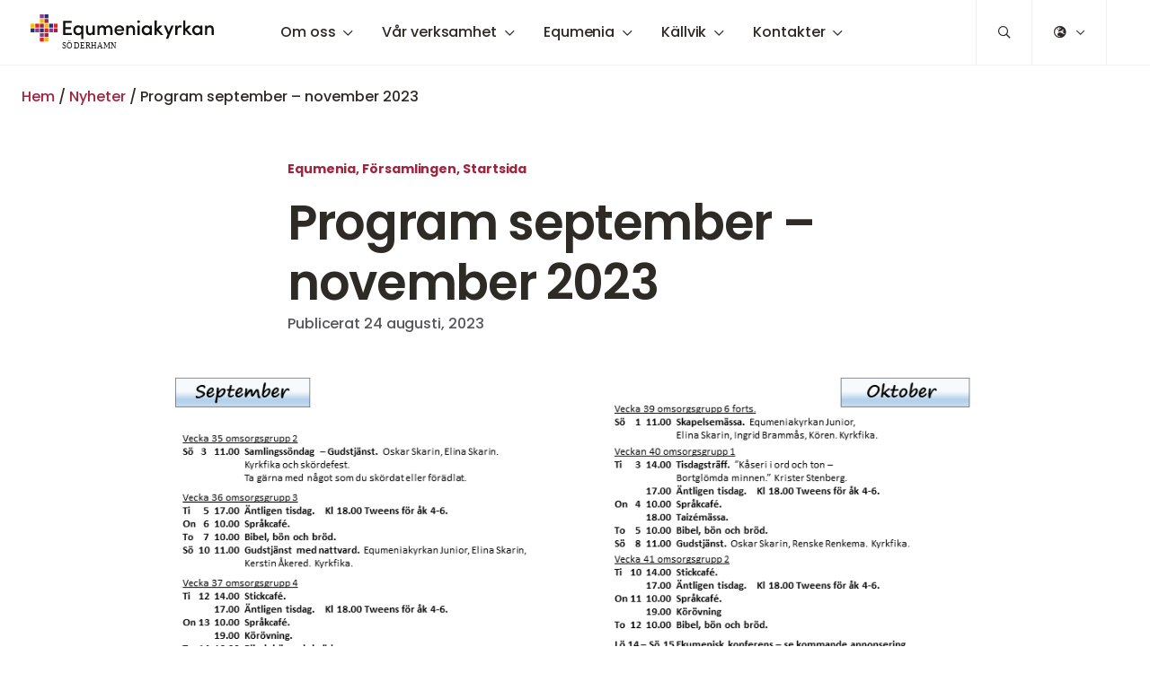

--- FILE ---
content_type: text/html; charset=UTF-8
request_url: https://equmeniakyrkan.se/soderhamn/2023/08/24/program-september-november-2023/
body_size: 21794
content:
<!DOCTYPE html>
<html class="no-js" lang="sv-SE">
<head>
	<meta http-equiv="Content-Type" content="text/html; charset=UTF-8" />
	<meta name="viewport" content="width=device-width, initial-scale=1.0" />
	<meta http-equiv="X-UA-Compatible" content="IE=edge">
	<meta name="theme-color" content="#fefefe">
	<link rel="preconnect" href="https://fonts.bunny.net">
	<link href="https://fonts.bunny.net/css?family=poppins:300,400,400i,500,600,700" rel="stylesheet" />
	<meta name="format-detection" content="telephone=no">

	<meta name='robots' content='index, follow, max-image-preview:large, max-snippet:-1, max-video-preview:-1' />

	<!-- This site is optimized with the Yoast SEO plugin v26.7 - https://yoast.com/wordpress/plugins/seo/ -->
	<title>Program september - november 2023 - Equmeniakyrkan Söderhamn</title>
	<link rel="canonical" href="https://equmeniakyrkan.se/soderhamn/2023/08/24/program-september-november-2023/" />
	<meta property="og:locale" content="sv_SE" />
	<meta property="og:type" content="article" />
	<meta property="og:title" content="Program september - november 2023 - Equmeniakyrkan Söderhamn" />
	<meta property="og:url" content="https://equmeniakyrkan.se/soderhamn/2023/08/24/program-september-november-2023/" />
	<meta property="og:site_name" content="Equmeniakyrkan Söderhamn" />
	<meta property="article:published_time" content="2023-08-24T06:43:18+00:00" />
	<meta property="article:modified_time" content="2023-08-24T07:19:52+00:00" />
	<meta property="og:image" content="https://equmeniakyrkan.se/soderhamn/wp-content/uploads/sites/98/2023/08/bild1.png" />
	<meta name="author" content="buildsoderhamn" />
	<meta name="twitter:card" content="summary_large_image" />
	<meta name="twitter:label1" content="Skriven av" />
	<meta name="twitter:data1" content="buildsoderhamn" />
	<meta name="twitter:label2" content="Beräknad lästid" />
	<meta name="twitter:data2" content="1 minut" />
	<script type="application/ld+json" class="yoast-schema-graph">{"@context":"https://schema.org","@graph":[{"@type":"Article","@id":"https://equmeniakyrkan.se/soderhamn/2023/08/24/program-september-november-2023/#article","isPartOf":{"@id":"https://equmeniakyrkan.se/soderhamn/2023/08/24/program-september-november-2023/"},"author":{"name":"buildsoderhamn","@id":"https://equmeniakyrkan.se/soderhamn/#/schema/person/f5bdb79c0f5097fafeee5190b35a709d"},"headline":"Program september &#8211; november 2023","datePublished":"2023-08-24T06:43:18+00:00","dateModified":"2023-08-24T07:19:52+00:00","mainEntityOfPage":{"@id":"https://equmeniakyrkan.se/soderhamn/2023/08/24/program-september-november-2023/"},"wordCount":8,"publisher":{"@id":"https://equmeniakyrkan.se/soderhamn/#organization"},"image":{"@id":"https://equmeniakyrkan.se/soderhamn/2023/08/24/program-september-november-2023/#primaryimage"},"thumbnailUrl":"https://equmeniakyrkan.se/soderhamn/wp-content/uploads/sites/98/2023/08/bild1.png","articleSection":["Equmenia","Församlingen","Startsida"],"inLanguage":"sv-SE"},{"@type":"WebPage","@id":"https://equmeniakyrkan.se/soderhamn/2023/08/24/program-september-november-2023/","url":"https://equmeniakyrkan.se/soderhamn/2023/08/24/program-september-november-2023/","name":"Program september - november 2023 - Equmeniakyrkan Söderhamn","isPartOf":{"@id":"https://equmeniakyrkan.se/soderhamn/#website"},"primaryImageOfPage":{"@id":"https://equmeniakyrkan.se/soderhamn/2023/08/24/program-september-november-2023/#primaryimage"},"image":{"@id":"https://equmeniakyrkan.se/soderhamn/2023/08/24/program-september-november-2023/#primaryimage"},"thumbnailUrl":"https://equmeniakyrkan.se/soderhamn/wp-content/uploads/sites/98/2023/08/bild1.png","datePublished":"2023-08-24T06:43:18+00:00","dateModified":"2023-08-24T07:19:52+00:00","breadcrumb":{"@id":"https://equmeniakyrkan.se/soderhamn/2023/08/24/program-september-november-2023/#breadcrumb"},"inLanguage":"sv-SE","potentialAction":[{"@type":"ReadAction","target":["https://equmeniakyrkan.se/soderhamn/2023/08/24/program-september-november-2023/"]}]},{"@type":"ImageObject","inLanguage":"sv-SE","@id":"https://equmeniakyrkan.se/soderhamn/2023/08/24/program-september-november-2023/#primaryimage","url":"https://equmeniakyrkan.se/soderhamn/wp-content/uploads/sites/98/2023/08/bild1.png","contentUrl":"https://equmeniakyrkan.se/soderhamn/wp-content/uploads/sites/98/2023/08/bild1.png","width":1040,"height":720},{"@type":"BreadcrumbList","@id":"https://equmeniakyrkan.se/soderhamn/2023/08/24/program-september-november-2023/#breadcrumb","itemListElement":[{"@type":"ListItem","position":1,"name":"Hem","item":"https://equmeniakyrkan.se/soderhamn/"},{"@type":"ListItem","position":2,"name":"Nyheter","item":"https://equmeniakyrkan.se/soderhamn/nyheter/"},{"@type":"ListItem","position":3,"name":"Program september &#8211; november 2023"}]},{"@type":"WebSite","@id":"https://equmeniakyrkan.se/soderhamn/#website","url":"https://equmeniakyrkan.se/soderhamn/","name":"Equmeniakyrkan Söderhamn","description":"","publisher":{"@id":"https://equmeniakyrkan.se/soderhamn/#organization"},"potentialAction":[{"@type":"SearchAction","target":{"@type":"EntryPoint","urlTemplate":"https://equmeniakyrkan.se/soderhamn/?s={search_term_string}"},"query-input":{"@type":"PropertyValueSpecification","valueRequired":true,"valueName":"search_term_string"}}],"inLanguage":"sv-SE"},{"@type":"Organization","@id":"https://equmeniakyrkan.se/soderhamn/#organization","name":"Equmeniakyrkan Söderhamn","url":"https://equmeniakyrkan.se/soderhamn/","logo":{"@type":"ImageObject","inLanguage":"sv-SE","@id":"https://equmeniakyrkan.se/soderhamn/#/schema/logo/image/","url":"https://equmeniakyrkan.se/soderhamn/wp-content/uploads/sites/98/2020/06/EK.Söderhamn.svg","contentUrl":"https://equmeniakyrkan.se/soderhamn/wp-content/uploads/sites/98/2020/06/EK.Söderhamn.svg","width":1254,"height":246,"caption":"Equmeniakyrkan Söderhamn"},"image":{"@id":"https://equmeniakyrkan.se/soderhamn/#/schema/logo/image/"}},{"@type":"Person","@id":"https://equmeniakyrkan.se/soderhamn/#/schema/person/f5bdb79c0f5097fafeee5190b35a709d","name":"buildsoderhamn","image":{"@type":"ImageObject","inLanguage":"sv-SE","@id":"https://equmeniakyrkan.se/soderhamn/#/schema/person/image/","url":"https://secure.gravatar.com/avatar/93736b00ae2835da3e8590e1233b469563beafb6e02441942431bd69dc3e4f5e?s=96&d=mm&r=g","contentUrl":"https://secure.gravatar.com/avatar/93736b00ae2835da3e8590e1233b469563beafb6e02441942431bd69dc3e4f5e?s=96&d=mm&r=g","caption":"buildsoderhamn"},"url":"https://equmeniakyrkan.se/soderhamn/author/buildsoderhamn/"}]}</script>
	<!-- / Yoast SEO plugin. -->


<link rel="alternate" type="text/calendar" title="Equmeniakyrkan Söderhamn &raquo; iCal-flöde" href="https://equmeniakyrkan.se/soderhamn/kalender/?ical=1" />
<style id='wp-img-auto-sizes-contain-inline-css' type='text/css'>
img:is([sizes=auto i],[sizes^="auto," i]){contain-intrinsic-size:3000px 1500px}
/*# sourceURL=wp-img-auto-sizes-contain-inline-css */
</style>

<style id='eq-external-links-inline-css' type='text/css'>

			a:not([href*='equmeniakyrkan.se/soderhamn']):not([href^='#']):not([href^='/']):not([class*='fancybox']):not([id*='fancybox']):after{
				display: inline-block;
			    font-style: normal;
			    font-variant: normal;
			    text-rendering: auto;
			    -webkit-font-smoothing: antialiased;
			    font-family: "Font Awesome 5 Pro";
			    font-weight: 400;
			    content: "\F35D";
			    color: inherit;
			    vertical-align: middle;
				font-size: 0.6em;
				margin-left: 0.75em;
			}
			.wp-block-image a:after,
			a.without-external-link-icon:after{
				display: none!important;
			}
/*# sourceURL=eq-external-links-inline-css */
</style>
<link rel='stylesheet' id='tribe-events-pro-mini-calendar-block-styles-css' href='https://equmeniakyrkan.se/soderhamn/wp-content/plugins/events-calendar-pro/build/css/tribe-events-pro-mini-calendar-block.css?ver=7.7.11' type='text/css' media='all' />
<link rel='stylesheet' id='sbi_styles-css' href='https://equmeniakyrkan.se/soderhamn/wp-content/plugins/instagram-feed-pro/css/sbi-styles.min.css?ver=6.9.0' type='text/css' media='all' />
<style id='classic-theme-styles-inline-css' type='text/css'>
/*! This file is auto-generated */
.wp-block-button__link{color:#fff;background-color:#32373c;border-radius:9999px;box-shadow:none;text-decoration:none;padding:calc(.667em + 2px) calc(1.333em + 2px);font-size:1.125em}.wp-block-file__button{background:#32373c;color:#fff;text-decoration:none}
/*# sourceURL=/wp-includes/css/classic-themes.min.css */
</style>
<link rel='stylesheet' id='fancybox-css' href='https://equmeniakyrkan.se/soderhamn/wp-content/plugins/easy-fancybox/fancybox/1.5.4/jquery.fancybox.min.css?ver=6.9' type='text/css' media='screen' />
<style id='fancybox-inline-css' type='text/css'>
#fancybox-outer{background:#ffffff}#fancybox-content{background:#ffffff;border-color:#ffffff;color:#000000;}#fancybox-title,#fancybox-title-float-main{color:#fff}
/*# sourceURL=fancybox-inline-css */
</style>
<link rel='stylesheet' id='equmenisk-variables-css' href='https://equmeniakyrkan.se/soderhamn/wp-content/themes/equmenisk/assets/styles/dist/variables.css?ver=1.1.0' type='text/css' media='all' />
<link rel='stylesheet' id='equmenisk-screen-css' href='https://equmeniakyrkan.se/soderhamn/wp-content/themes/equmenisk/assets/styles/dist/screen.css?ver=1.1.0' type='text/css' media='all' />
<link rel='stylesheet' id='equmenisk-print-css' href='https://equmeniakyrkan.se/soderhamn/wp-content/themes/equmenisk/assets/styles/dist/print.css?ver=1.1.0' type='text/css' media='print' />
<link rel='stylesheet' id='equmenisk-shelf-css' href='https://equmeniakyrkan.se/soderhamn/wp-content/themes/equmenisk/assets/styles/dist/components/shelf.css?ver=1.1.0' type='text/css' media='screen' />
<style id='bm-block-posts-inline-css' type='text/css'>
.post-item .post-item-title{color:var(--theme--palette--body-text);font-size:var(--theme--font-size--h5);font-weight:var(--theme--font-weight--semibold);margin:0 0 .25em}.post-item .post-item-title a{color:inherit}.post-item:hover .post-item .post-item-title{color:var(--theme--palette--links);text-decoration:underline}.posts-list .post-item{align-items:flex-start;display:-webkit-box;display:-ms-flexbox;display:flex;flex-flow:column;margin-bottom:2rem}@media only screen and (min-width:560px){.posts-list .post-item{align-items:center;flex-flow:row}}.posts-list .post-item:last-child{margin-bottom:0}.post-item-thumbnail{background-color:#414141;margin:0 0 1rem;position:relative}@media only screen and (min-width:560px){.posts-list .post-item-thumbnail{flex:0 1 10rem;flex-shrink:0;margin-bottom:0;margin-right:2rem;max-width:10rem}}@media only screen and (min-width:640px){.posts-list .post-item-thumbnail{flex:0 1 15rem;flex-shrink:0;max-width:15rem}}.post-item-thumbnail img{aspect-ratio:1/1;-o-object-fit:cover;object-fit:cover}.post-item-body{align-items:flex-start;display:-webkit-box;display:-ms-flexbox;display:flex;flex:1 1 auto;flex-flow:column}.post-item-category{font-family:var(--theme--font-family--alt);font-size:var(--theme--font-size--xsmall);font-weight:var(--theme--font-weight--medium);margin-bottom:.5em;text-transform:uppercase}.post-item-category,a.post-item-category-link{color:var(--theme--palette--eyebrow)}.post-item-date{color:var(--theme--palette--body-text-light);font-family:var(--theme--font-family--alt);font-size:var(--theme--font-size--small);margin-bottom:.5em;margin-top:.5em}.post-item-excerpt{max-width:35rem}.posts-has-four-columns .post-item-excerpt,.posts.has-4-columns .post-item-excerpt{font-size:var(--theme--font-size--medium)}.post-item-cta{margin:0}

/*# sourceURL=https://equmeniakyrkan.se/soderhamn/wp-content/themes/equmenisk/assets/styles/dist/blocks/posts.css */
</style>
<link rel='stylesheet' id='single-post-css' href='https://equmeniakyrkan.se/soderhamn/wp-content/themes/equmenisk/assets/styles/dist/templates/single-post.css?ver=1.1.0' type='text/css' media='all' />
<style id='bm-block-hero-inline-css' type='text/css'>
.hero{align-items:center;background-position:50%;background-repeat:no-repeat;background-size:cover;display:-webkit-box;display:-ms-flexbox;display:flex;flex-flow:column;justify-content:center;overflow:hidden;padding-bottom:3rem;padding-top:3rem;position:relative;text-align:center}.hero.is-style-cover{height:100vh;max-height:70rem;min-height:35rem}.hero.has-figure-image,.hero.has-figure-video{min-height:22rem}@media only screen and (min-width:768px){.hero.has-figure-image,.hero.has-figure-video{min-height:30rem}}@media only screen and (min-width:1024px){.hero.has-figure-image,.hero.has-figure-video{min-height:40rem}}.hero.has-overlay:before{background-color:var(--theme--palette--eq-medium-grey);background-image:-webkit-gradient(linear,left top,right bottom,from(var(--theme--palette--eq-medium-grey)),to(var(--theme--palette--eq-text)));background-image:linear-gradient(to bottom right,var(--theme--palette--eq-medium-grey),var(--theme--palette--eq-text));content:"";opacity:.5;z-index:var(--layer-3)}.hero-figure,.hero.has-overlay:before{display:block;height:100%;left:0;position:absolute;top:0;width:100%}.hero-figure{margin:0;z-index:var(--layer-2)}.hero-figure.media-object{position:absolute}.hero-figure img,.hero-figure video{bottom:0;height:100%;left:0;-o-object-fit:cover;object-fit:cover;-o-object-position:50% 50%;object-position:50% 50%;position:absolute;right:0;top:0;width:100%;z-index:var(--layer-2)}.hero-content{margin-left:auto;margin-right:auto;max-width:var(--theme--width--content-wide);padding-left:1.5rem;padding-right:1.5rem;position:relative;width:100%;z-index:var(--layer-3)}.hero-content>:last-child{margin-bottom:0}.has-overlaid-header .hero-content{padding-bottom:6rem;padding-top:9rem}.hero-eyebrow .hero.has-figure-image,.hero-subtitle .hero.has-figure-image,.hero-title .hero.has-figure-image,.hero.has-figure-video .hero-eyebrow,.hero.has-figure-video .hero-subtitle,.hero.has-figure-video .hero-title{text-shadow:rgba(0,0,0,.149) 1px 0 8px}.eyebrow.hero-eyebrow{font-family:var(--theme--font-family--alt);font-size:var(--theme--font-size--small);font-weight:var(--theme--font-weight--bold);margin-left:auto;margin-right:auto}@media only screen and (min-width:768px){.eyebrow.hero-eyebrow{font-size:var(--theme--font-size--medium)}}.hero.has-overlay .eyebrow.hero-eyebrow{color:#fff}.hero-title{display:block;font-size:var(--theme--font-size--h1);font-weight:var(--theme--font-weight--semibold);margin:0 auto .25em;position:relative}.hero.is-style-cover .hero-title{text-transform:uppercase}.hero.has-overlay .hero-title{color:#fff}.hero-subtitle{margin-left:auto;margin-right:auto;max-width:50rem}@media only screen and (min-width:1024px){.hero-subtitle{font-size:var(--theme--font-size--xlarge)}}.hero.has-overlay .hero-subtitle{color:#fff}.hero-subtitle,.hero-subtitle p{font-size:var(--theme--font-size--large);letter-spacing:-.012em}.hero-actions{list-style:none;margin-left:auto;margin-right:auto;margin-top:1.5rem}.hero-actions li{display:inline-block;margin-right:.5rem}.hero-actions li:last-child{margin-right:0}.hero-arrow{-webkit-animation:bounce 3s infinite;animation:bounce 3s infinite;font-size:2rem;margin-left:auto;margin-right:auto;margin-top:2em}.hero-arrow-icon:before{text-rendering:auto;-webkit-font-smoothing:antialiased;color:inherit;content:"";display:inline-block;font-family:Font Awesome\ 5 Pro;font-style:normal;font-variant:normal;font-weight:400;vertical-align:middle}.hero-arrow-link{color:var(--theme--palette--body-text);display:inline-block;margin:-1em;opacity:.75;padding:1em;transition:opacity var(--theme--transition--duration-fast) var(--theme--transition--easing)}.hero-arrow-link>*{pointer-events:none}.hero-arrow-link:hover{color:inherit;opacity:1;text-decoration:none}

/*# sourceURL=https://equmeniakyrkan.se/soderhamn/wp-content/themes/equmenisk/assets/styles/dist/blocks/hero.css */
</style>
<style id='block-visibility-screen-size-styles-inline-css' type='text/css'>
/* Large screens (desktops, 992px and up) */
@media ( min-width: 992px ) {
	.block-visibility-hide-large-screen {
		display: none !important;
	}
}

/* Medium screens (tablets, between 768px and 992px) */
@media ( min-width: 768px ) and ( max-width: 991.98px ) {
	.block-visibility-hide-medium-screen {
		display: none !important;
	}
}

/* Small screens (mobile devices, less than 768px) */
@media ( max-width: 767.98px ) {
	.block-visibility-hide-small-screen {
		display: none !important;
	}
}
/*# sourceURL=block-visibility-screen-size-styles-inline-css */
</style>
<script type="text/javascript" src="https://equmeniakyrkan.se/soderhamn/wp-includes/js/jquery/jquery.min.js?ver=3.7.1" id="jquery-core-js"></script>
<script type="text/javascript" src="https://equmeniakyrkan.se/soderhamn/wp-includes/js/jquery/jquery-migrate.min.js?ver=3.4.1" id="jquery-migrate-js" defer data-deferred="1"></script>
<meta name="tec-api-version" content="v1"><meta name="tec-api-origin" content="https://equmeniakyrkan.se/soderhamn"><link rel="alternate" href="https://equmeniakyrkan.se/soderhamn/wp-json/tribe/events/v1/" />		<!-- Generic Favicon -->
		<link rel="icon" type="image/png" sizes="32x32"
			  href="https://equmeniakyrkan.se/soderhamn/wp-content/themes/equmenisk/assets/browser-icons/favicon-32x32.png">
		<link rel="icon" type="image/png" sizes="48x48"
			  href="https://equmeniakyrkan.se/soderhamn/wp-content/themes/equmenisk/assets/browser-icons/favicon-48x48.png">
		<link rel="icon" type="image/png" sizes="16x16"
			  href="https://equmeniakyrkan.se/soderhamn/wp-content/themes/equmenisk/assets/browser-icons/favicon-16x16.png">
		<link rel="shortcut icon" href="https://equmeniakyrkan.se/soderhamn/wp-content/themes/equmenisk/assets/browser-icons/favicon.ico">

		<!-- Apple -->
		<link rel="apple-touch-icon" sizes="180x180"
			  href="https://equmeniakyrkan.se/soderhamn/wp-content/themes/equmenisk/assets/browser-icons/apple-touch-icon.png">
		<link rel="mask-icon" color="#A6945E"
			  href="https://equmeniakyrkan.se/soderhamn/wp-content/themes/equmenisk/assets/browser-icons/apple-website-icon.svg">

		<!-- Android -->
		<link rel="manifest" href="https://equmeniakyrkan.se/soderhamn/wp-content/themes/equmenisk/assets/browser-icons/site.webmanifest">

		<!-- Microsoft -->
		<meta name="msapplication-TileColor" content="#ffffff">
		<meta name="msapplication-config"
			  content="https://equmeniakyrkan.se/soderhamn/wp-content/themes/equmenisk/assets/browser-icons/browserconfig.xml">
		        <script src="[data-uri]" defer></script>
        <style id='wp-block-gallery-inline-css' type='text/css'>
.blocks-gallery-grid:not(.has-nested-images),.gallery,.wp-block-gallery:not(.has-nested-images){display:-webkit-box;display:-ms-flexbox;display:flex;flex-wrap:wrap;list-style-type:none;margin:0;padding:0}.blocks-gallery-grid:not(.has-nested-images).alignfull,.gallery.alignfull,.wp-block-gallery:not(.has-nested-images).alignfull{padding-left:1.5rem;padding-right:1.5rem}.blocks-gallery-grid:not(.has-nested-images) .blocks-gallery-image,.blocks-gallery-grid:not(.has-nested-images) .blocks-gallery-item,.blocks-gallery-grid:not(.has-nested-images) .wp-block-image,.gallery .blocks-gallery-image,.gallery .blocks-gallery-item,.gallery .wp-block-image,.wp-block-gallery:not(.has-nested-images) .blocks-gallery-image,.wp-block-gallery:not(.has-nested-images) .blocks-gallery-item,.wp-block-gallery:not(.has-nested-images) .wp-block-image{display:-webkit-box;display:-ms-flexbox;display:flex;flex-direction:column;flex-grow:1;justify-content:center;margin:0 1.5rem 1.5rem 0;position:relative}.blocks-gallery-grid:not(.has-nested-images) .blocks-gallery-image figure,.blocks-gallery-grid:not(.has-nested-images) .blocks-gallery-item figure,.blocks-gallery-grid:not(.has-nested-images) .wp-block-image figure,.gallery .blocks-gallery-image figure,.gallery .blocks-gallery-item figure,.gallery .wp-block-image figure,.wp-block-gallery:not(.has-nested-images) .blocks-gallery-image figure,.wp-block-gallery:not(.has-nested-images) .blocks-gallery-item figure,.wp-block-gallery:not(.has-nested-images) .wp-block-image figure{height:100%;margin:0}@supports((position:-webkit-sticky) or (position:sticky)){.blocks-gallery-grid:not(.has-nested-images) .blocks-gallery-image figure,.blocks-gallery-grid:not(.has-nested-images) .blocks-gallery-item figure,.blocks-gallery-grid:not(.has-nested-images) .wp-block-image figure,.gallery .blocks-gallery-image figure,.gallery .blocks-gallery-item figure,.gallery .wp-block-image figure,.wp-block-gallery:not(.has-nested-images) .blocks-gallery-image figure,.wp-block-gallery:not(.has-nested-images) .blocks-gallery-item figure,.wp-block-gallery:not(.has-nested-images) .wp-block-image figure{align-items:flex-end;display:-webkit-box;display:-ms-flexbox;display:flex;justify-content:flex-start}}.blocks-gallery-grid:not(.has-nested-images) .blocks-gallery-image img,.blocks-gallery-grid:not(.has-nested-images) .blocks-gallery-item img,.blocks-gallery-grid:not(.has-nested-images) .wp-block-image img,.gallery .blocks-gallery-image img,.gallery .blocks-gallery-item img,.gallery .wp-block-image img,.wp-block-gallery:not(.has-nested-images) .blocks-gallery-image img,.wp-block-gallery:not(.has-nested-images) .blocks-gallery-item img,.wp-block-gallery:not(.has-nested-images) .wp-block-image img{display:block;height:auto;max-width:100%;width:100%}@supports((position:-webkit-sticky) or (position:sticky)){.blocks-gallery-grid:not(.has-nested-images) .blocks-gallery-image img,.blocks-gallery-grid:not(.has-nested-images) .blocks-gallery-item img,.blocks-gallery-grid:not(.has-nested-images) .wp-block-image img,.gallery .blocks-gallery-image img,.gallery .blocks-gallery-item img,.gallery .wp-block-image img,.wp-block-gallery:not(.has-nested-images) .blocks-gallery-image img,.wp-block-gallery:not(.has-nested-images) .blocks-gallery-item img,.wp-block-gallery:not(.has-nested-images) .wp-block-image img{width:auto}}.blocks-gallery-grid:not(.has-nested-images) .blocks-gallery-image figcaption,.blocks-gallery-grid:not(.has-nested-images) .blocks-gallery-item figcaption,.blocks-gallery-grid:not(.has-nested-images) .wp-block-image figcaption,.gallery .blocks-gallery-image figcaption,.gallery .blocks-gallery-item figcaption,.gallery .wp-block-image figcaption,.wp-block-gallery:not(.has-nested-images) .blocks-gallery-image figcaption,.wp-block-gallery:not(.has-nested-images) .blocks-gallery-item figcaption,.wp-block-gallery:not(.has-nested-images) .wp-block-image figcaption{background:-webkit-gradient(linear,left bottom,left top,color-stop(0,rgba(0,0,0,.7)),color-stop(70%,rgba(0,0,0,.3)),to(transparent));background:linear-gradient(0deg,rgba(0,0,0,.7),rgba(0,0,0,.3) 70%,transparent);bottom:0;color:#fff;font-family:var(--theme--font-family--alt);font-size:var(--theme--font-size--medium);font-weight:var(--theme--font-weight--medium);max-height:100%;overflow:auto;padding:40px 10px 9px;position:absolute;text-align:center;width:100%}.blocks-gallery-grid:not(.has-nested-images) .blocks-gallery-image figcaption img,.blocks-gallery-grid:not(.has-nested-images) .blocks-gallery-item figcaption img,.blocks-gallery-grid:not(.has-nested-images) .wp-block-image figcaption img,.gallery .blocks-gallery-image figcaption img,.gallery .blocks-gallery-item figcaption img,.gallery .wp-block-image figcaption img,.wp-block-gallery:not(.has-nested-images) .blocks-gallery-image figcaption img,.wp-block-gallery:not(.has-nested-images) .blocks-gallery-item figcaption img,.wp-block-gallery:not(.has-nested-images) .wp-block-image figcaption img{display:inline}.blocks-gallery-grid:not(.has-nested-images).is-cropped .blocks-gallery-image a,.blocks-gallery-grid:not(.has-nested-images).is-cropped .blocks-gallery-image img,.blocks-gallery-grid:not(.has-nested-images).is-cropped .blocks-gallery-item a,.blocks-gallery-grid:not(.has-nested-images).is-cropped .blocks-gallery-item img,.blocks-gallery-grid:not(.has-nested-images).is-cropped .wp-block-image a,.blocks-gallery-grid:not(.has-nested-images).is-cropped .wp-block-image img,.gallery.is-cropped .blocks-gallery-image a,.gallery.is-cropped .blocks-gallery-image img,.gallery.is-cropped .blocks-gallery-item a,.gallery.is-cropped .blocks-gallery-item img,.gallery.is-cropped .wp-block-image a,.gallery.is-cropped .wp-block-image img,.wp-block-gallery:not(.has-nested-images).is-cropped .blocks-gallery-image a,.wp-block-gallery:not(.has-nested-images).is-cropped .blocks-gallery-image img,.wp-block-gallery:not(.has-nested-images).is-cropped .blocks-gallery-item a,.wp-block-gallery:not(.has-nested-images).is-cropped .blocks-gallery-item img,.wp-block-gallery:not(.has-nested-images).is-cropped .wp-block-image a,.wp-block-gallery:not(.has-nested-images).is-cropped .wp-block-image img{width:100%}@supports((position:-webkit-sticky) or (position:sticky)){.blocks-gallery-grid:not(.has-nested-images).is-cropped .blocks-gallery-image a,.blocks-gallery-grid:not(.has-nested-images).is-cropped .blocks-gallery-image img,.blocks-gallery-grid:not(.has-nested-images).is-cropped .blocks-gallery-item a,.blocks-gallery-grid:not(.has-nested-images).is-cropped .blocks-gallery-item img,.blocks-gallery-grid:not(.has-nested-images).is-cropped .wp-block-image a,.blocks-gallery-grid:not(.has-nested-images).is-cropped .wp-block-image img,.gallery.is-cropped .blocks-gallery-image a,.gallery.is-cropped .blocks-gallery-image img,.gallery.is-cropped .blocks-gallery-item a,.gallery.is-cropped .blocks-gallery-item img,.gallery.is-cropped .wp-block-image a,.gallery.is-cropped .wp-block-image img,.wp-block-gallery:not(.has-nested-images).is-cropped .blocks-gallery-image a,.wp-block-gallery:not(.has-nested-images).is-cropped .blocks-gallery-image img,.wp-block-gallery:not(.has-nested-images).is-cropped .blocks-gallery-item a,.wp-block-gallery:not(.has-nested-images).is-cropped .blocks-gallery-item img,.wp-block-gallery:not(.has-nested-images).is-cropped .wp-block-image a,.wp-block-gallery:not(.has-nested-images).is-cropped .wp-block-image img{flex:1;height:100%;-o-object-fit:cover;object-fit:cover}}.blocks-gallery-grid:not(.has-nested-images) .blocks-gallery-image,.blocks-gallery-grid:not(.has-nested-images) .blocks-gallery-item,.blocks-gallery-grid:not(.has-nested-images) .gallery-item,.blocks-gallery-grid:not(.has-nested-images) .wp-block-image,.gallery .blocks-gallery-image,.gallery .blocks-gallery-item,.gallery .gallery-item,.gallery .wp-block-image,.wp-block-gallery:not(.has-nested-images) .blocks-gallery-image,.wp-block-gallery:not(.has-nested-images) .blocks-gallery-item,.wp-block-gallery:not(.has-nested-images) .gallery-item,.wp-block-gallery:not(.has-nested-images) .wp-block-image{width:calc(50% - .75rem)}.blocks-gallery-grid:not(.has-nested-images) .blocks-gallery-image:nth-of-type(2n),.blocks-gallery-grid:not(.has-nested-images) .blocks-gallery-item:nth-of-type(2n),.blocks-gallery-grid:not(.has-nested-images) .gallery-item:nth-of-type(2n),.blocks-gallery-grid:not(.has-nested-images) .wp-block-image:nth-of-type(2n),.gallery .blocks-gallery-image:nth-of-type(2n),.gallery .blocks-gallery-item:nth-of-type(2n),.gallery .gallery-item:nth-of-type(2n),.gallery .wp-block-image:nth-of-type(2n),.wp-block-gallery:not(.has-nested-images) .blocks-gallery-image:nth-of-type(2n),.wp-block-gallery:not(.has-nested-images) .blocks-gallery-item:nth-of-type(2n),.wp-block-gallery:not(.has-nested-images) .gallery-item:nth-of-type(2n),.wp-block-gallery:not(.has-nested-images) .wp-block-image:nth-of-type(2n){margin-right:0}.blocks-gallery-grid:not(.has-nested-images).columns-1 .blocks-gallery-image,.blocks-gallery-grid:not(.has-nested-images).columns-1 .blocks-gallery-item,.blocks-gallery-grid:not(.has-nested-images).columns-1 .wp-block-image,.blocks-gallery-grid:not(.has-nested-images).gallery-columns-1 .gallery-item,.gallery.columns-1 .blocks-gallery-image,.gallery.columns-1 .blocks-gallery-item,.gallery.columns-1 .wp-block-image,.gallery.gallery-columns-1 .gallery-item,.wp-block-gallery:not(.has-nested-images).columns-1 .blocks-gallery-image,.wp-block-gallery:not(.has-nested-images).columns-1 .blocks-gallery-item,.wp-block-gallery:not(.has-nested-images).columns-1 .wp-block-image,.wp-block-gallery:not(.has-nested-images).gallery-columns-1 .gallery-item{margin-right:0;width:100%}@media only screen and (min-width:768px){.blocks-gallery-grid:not(.has-nested-images).columns-3 .blocks-gallery-image,.blocks-gallery-grid:not(.has-nested-images).columns-3 .blocks-gallery-item,.blocks-gallery-grid:not(.has-nested-images).columns-3 .wp-block-image,.blocks-gallery-grid:not(.has-nested-images).gallery-columns-3 .gallery-item,.gallery.columns-3 .blocks-gallery-image,.gallery.columns-3 .blocks-gallery-item,.gallery.columns-3 .wp-block-image,.gallery.gallery-columns-3 .gallery-item,.wp-block-gallery:not(.has-nested-images).columns-3 .blocks-gallery-image,.wp-block-gallery:not(.has-nested-images).columns-3 .blocks-gallery-item,.wp-block-gallery:not(.has-nested-images).columns-3 .wp-block-image,.wp-block-gallery:not(.has-nested-images).gallery-columns-3 .gallery-item{margin-right:16px;width:calc(33.33333% - 1rem)}@supports(-ms-ime-align:auto){.blocks-gallery-grid:not(.has-nested-images).columns-3 .blocks-gallery-image,.blocks-gallery-grid:not(.has-nested-images).columns-3 .blocks-gallery-item,.blocks-gallery-grid:not(.has-nested-images).columns-3 .wp-block-image,.blocks-gallery-grid:not(.has-nested-images).gallery-columns-3 .gallery-item,.gallery.columns-3 .blocks-gallery-image,.gallery.columns-3 .blocks-gallery-item,.gallery.columns-3 .wp-block-image,.gallery.gallery-columns-3 .gallery-item,.wp-block-gallery:not(.has-nested-images).columns-3 .blocks-gallery-image,.wp-block-gallery:not(.has-nested-images).columns-3 .blocks-gallery-item,.wp-block-gallery:not(.has-nested-images).columns-3 .wp-block-image,.wp-block-gallery:not(.has-nested-images).gallery-columns-3 .gallery-item{width:calc(33.33333% - 1rem - 1px)}}.blocks-gallery-grid:not(.has-nested-images).columns-4 .blocks-gallery-image,.blocks-gallery-grid:not(.has-nested-images).columns-4 .blocks-gallery-item,.blocks-gallery-grid:not(.has-nested-images).columns-4 .wp-block-image,.blocks-gallery-grid:not(.has-nested-images).gallery-columns-4 .gallery-item,.gallery.columns-4 .blocks-gallery-image,.gallery.columns-4 .blocks-gallery-item,.gallery.columns-4 .wp-block-image,.gallery.gallery-columns-4 .gallery-item,.wp-block-gallery:not(.has-nested-images).columns-4 .blocks-gallery-image,.wp-block-gallery:not(.has-nested-images).columns-4 .blocks-gallery-item,.wp-block-gallery:not(.has-nested-images).columns-4 .wp-block-image,.wp-block-gallery:not(.has-nested-images).gallery-columns-4 .gallery-item{margin-right:16px;width:calc(25% - 1.125rem)}@supports(-ms-ime-align:auto){.blocks-gallery-grid:not(.has-nested-images).columns-4 .blocks-gallery-image,.blocks-gallery-grid:not(.has-nested-images).columns-4 .blocks-gallery-item,.blocks-gallery-grid:not(.has-nested-images).columns-4 .wp-block-image,.blocks-gallery-grid:not(.has-nested-images).gallery-columns-4 .gallery-item,.gallery.columns-4 .blocks-gallery-image,.gallery.columns-4 .blocks-gallery-item,.gallery.columns-4 .wp-block-image,.gallery.gallery-columns-4 .gallery-item,.wp-block-gallery:not(.has-nested-images).columns-4 .blocks-gallery-image,.wp-block-gallery:not(.has-nested-images).columns-4 .blocks-gallery-item,.wp-block-gallery:not(.has-nested-images).columns-4 .wp-block-image,.wp-block-gallery:not(.has-nested-images).gallery-columns-4 .gallery-item{width:calc(25% - 1.125rem - 1px)}}.blocks-gallery-grid:not(.has-nested-images).columns-5 .blocks-gallery-image,.blocks-gallery-grid:not(.has-nested-images).columns-5 .blocks-gallery-item,.blocks-gallery-grid:not(.has-nested-images).columns-5 .wp-block-image,.blocks-gallery-grid:not(.has-nested-images).gallery-columns-5 .gallery-item,.gallery.columns-5 .blocks-gallery-image,.gallery.columns-5 .blocks-gallery-item,.gallery.columns-5 .wp-block-image,.gallery.gallery-columns-5 .gallery-item,.wp-block-gallery:not(.has-nested-images).columns-5 .blocks-gallery-image,.wp-block-gallery:not(.has-nested-images).columns-5 .blocks-gallery-item,.wp-block-gallery:not(.has-nested-images).columns-5 .wp-block-image,.wp-block-gallery:not(.has-nested-images).gallery-columns-5 .gallery-item{margin-right:16px;width:calc(20% - 1.2rem)}@supports(-ms-ime-align:auto){.blocks-gallery-grid:not(.has-nested-images).columns-5 .blocks-gallery-image,.blocks-gallery-grid:not(.has-nested-images).columns-5 .blocks-gallery-item,.blocks-gallery-grid:not(.has-nested-images).columns-5 .wp-block-image,.blocks-gallery-grid:not(.has-nested-images).gallery-columns-5 .gallery-item,.gallery.columns-5 .blocks-gallery-image,.gallery.columns-5 .blocks-gallery-item,.gallery.columns-5 .wp-block-image,.gallery.gallery-columns-5 .gallery-item,.wp-block-gallery:not(.has-nested-images).columns-5 .blocks-gallery-image,.wp-block-gallery:not(.has-nested-images).columns-5 .blocks-gallery-item,.wp-block-gallery:not(.has-nested-images).columns-5 .wp-block-image,.wp-block-gallery:not(.has-nested-images).gallery-columns-5 .gallery-item{width:calc(20% - 1.2rem - 1px)}}.blocks-gallery-grid:not(.has-nested-images).columns-6 .blocks-gallery-image,.blocks-gallery-grid:not(.has-nested-images).columns-6 .blocks-gallery-item,.blocks-gallery-grid:not(.has-nested-images).columns-6 .wp-block-image,.blocks-gallery-grid:not(.has-nested-images).gallery-columns-6 .gallery-item,.gallery.columns-6 .blocks-gallery-image,.gallery.columns-6 .blocks-gallery-item,.gallery.columns-6 .wp-block-image,.gallery.gallery-columns-6 .gallery-item,.wp-block-gallery:not(.has-nested-images).columns-6 .blocks-gallery-image,.wp-block-gallery:not(.has-nested-images).columns-6 .blocks-gallery-item,.wp-block-gallery:not(.has-nested-images).columns-6 .wp-block-image,.wp-block-gallery:not(.has-nested-images).gallery-columns-6 .gallery-item{margin-right:16px;width:calc(16.66667% - 1.25rem)}@supports(-ms-ime-align:auto){.blocks-gallery-grid:not(.has-nested-images).columns-6 .blocks-gallery-image,.blocks-gallery-grid:not(.has-nested-images).columns-6 .blocks-gallery-item,.blocks-gallery-grid:not(.has-nested-images).columns-6 .wp-block-image,.blocks-gallery-grid:not(.has-nested-images).gallery-columns-6 .gallery-item,.gallery.columns-6 .blocks-gallery-image,.gallery.columns-6 .blocks-gallery-item,.gallery.columns-6 .wp-block-image,.gallery.gallery-columns-6 .gallery-item,.wp-block-gallery:not(.has-nested-images).columns-6 .blocks-gallery-image,.wp-block-gallery:not(.has-nested-images).columns-6 .blocks-gallery-item,.wp-block-gallery:not(.has-nested-images).columns-6 .wp-block-image,.wp-block-gallery:not(.has-nested-images).gallery-columns-6 .gallery-item{width:calc(16.66667% - 1.25rem - 1px)}}.blocks-gallery-grid:not(.has-nested-images).columns-7 .blocks-gallery-image,.blocks-gallery-grid:not(.has-nested-images).columns-7 .blocks-gallery-item,.blocks-gallery-grid:not(.has-nested-images).columns-7 .wp-block-image,.blocks-gallery-grid:not(.has-nested-images).gallery-columns-7 .gallery-item,.gallery.columns-7 .blocks-gallery-image,.gallery.columns-7 .blocks-gallery-item,.gallery.columns-7 .wp-block-image,.gallery.gallery-columns-7 .gallery-item,.wp-block-gallery:not(.has-nested-images).columns-7 .blocks-gallery-image,.wp-block-gallery:not(.has-nested-images).columns-7 .blocks-gallery-item,.wp-block-gallery:not(.has-nested-images).columns-7 .wp-block-image,.wp-block-gallery:not(.has-nested-images).gallery-columns-7 .gallery-item{margin-right:16px;width:calc(14.28571% - 1.28571rem)}@supports(-ms-ime-align:auto){.blocks-gallery-grid:not(.has-nested-images).columns-7 .blocks-gallery-image,.blocks-gallery-grid:not(.has-nested-images).columns-7 .blocks-gallery-item,.blocks-gallery-grid:not(.has-nested-images).columns-7 .wp-block-image,.blocks-gallery-grid:not(.has-nested-images).gallery-columns-7 .gallery-item,.gallery.columns-7 .blocks-gallery-image,.gallery.columns-7 .blocks-gallery-item,.gallery.columns-7 .wp-block-image,.gallery.gallery-columns-7 .gallery-item,.wp-block-gallery:not(.has-nested-images).columns-7 .blocks-gallery-image,.wp-block-gallery:not(.has-nested-images).columns-7 .blocks-gallery-item,.wp-block-gallery:not(.has-nested-images).columns-7 .wp-block-image,.wp-block-gallery:not(.has-nested-images).gallery-columns-7 .gallery-item{width:calc(14.28571% - 1.28571rem - 1px)}}.blocks-gallery-grid:not(.has-nested-images).columns-8 .blocks-gallery-image,.blocks-gallery-grid:not(.has-nested-images).columns-8 .blocks-gallery-item,.blocks-gallery-grid:not(.has-nested-images).columns-8 .wp-block-image,.blocks-gallery-grid:not(.has-nested-images).gallery-columns-8 .gallery-item,.gallery.columns-8 .blocks-gallery-image,.gallery.columns-8 .blocks-gallery-item,.gallery.columns-8 .wp-block-image,.gallery.gallery-columns-8 .gallery-item,.wp-block-gallery:not(.has-nested-images).columns-8 .blocks-gallery-image,.wp-block-gallery:not(.has-nested-images).columns-8 .blocks-gallery-item,.wp-block-gallery:not(.has-nested-images).columns-8 .wp-block-image,.wp-block-gallery:not(.has-nested-images).gallery-columns-8 .gallery-item{margin-right:16px;width:calc(12.5% - 1.3125rem)}@supports(-ms-ime-align:auto){.blocks-gallery-grid:not(.has-nested-images).columns-8 .blocks-gallery-image,.blocks-gallery-grid:not(.has-nested-images).columns-8 .blocks-gallery-item,.blocks-gallery-grid:not(.has-nested-images).columns-8 .wp-block-image,.blocks-gallery-grid:not(.has-nested-images).gallery-columns-8 .gallery-item,.gallery.columns-8 .blocks-gallery-image,.gallery.columns-8 .blocks-gallery-item,.gallery.columns-8 .wp-block-image,.gallery.gallery-columns-8 .gallery-item,.wp-block-gallery:not(.has-nested-images).columns-8 .blocks-gallery-image,.wp-block-gallery:not(.has-nested-images).columns-8 .blocks-gallery-item,.wp-block-gallery:not(.has-nested-images).columns-8 .wp-block-image,.wp-block-gallery:not(.has-nested-images).gallery-columns-8 .gallery-item{width:calc(12.5% - 1.3125rem - 1px)}}.blocks-gallery-grid:not(.has-nested-images).columns-1 .blocks-gallery-image:nth-of-type(1n),.blocks-gallery-grid:not(.has-nested-images).columns-1 .blocks-gallery-item:nth-of-type(1n),.blocks-gallery-grid:not(.has-nested-images).columns-1 .wp-block-image:nth-of-type(1n),.blocks-gallery-grid:not(.has-nested-images).columns-2 .blocks-gallery-image:nth-of-type(2n),.blocks-gallery-grid:not(.has-nested-images).columns-2 .blocks-gallery-item:nth-of-type(2n),.blocks-gallery-grid:not(.has-nested-images).columns-2 .wp-block-image:nth-of-type(2n),.blocks-gallery-grid:not(.has-nested-images).columns-3 .blocks-gallery-image:nth-of-type(3n),.blocks-gallery-grid:not(.has-nested-images).columns-3 .blocks-gallery-item:nth-of-type(3n),.blocks-gallery-grid:not(.has-nested-images).columns-3 .wp-block-image:nth-of-type(3n),.blocks-gallery-grid:not(.has-nested-images).columns-4 .blocks-gallery-image:nth-of-type(4n),.blocks-gallery-grid:not(.has-nested-images).columns-4 .blocks-gallery-item:nth-of-type(4n),.blocks-gallery-grid:not(.has-nested-images).columns-4 .wp-block-image:nth-of-type(4n),.blocks-gallery-grid:not(.has-nested-images).columns-5 .blocks-gallery-image:nth-of-type(5n),.blocks-gallery-grid:not(.has-nested-images).columns-5 .blocks-gallery-item:nth-of-type(5n),.blocks-gallery-grid:not(.has-nested-images).columns-5 .wp-block-image:nth-of-type(5n),.blocks-gallery-grid:not(.has-nested-images).columns-6 .blocks-gallery-image:nth-of-type(6n),.blocks-gallery-grid:not(.has-nested-images).columns-6 .blocks-gallery-item:nth-of-type(6n),.blocks-gallery-grid:not(.has-nested-images).columns-6 .wp-block-image:nth-of-type(6n),.blocks-gallery-grid:not(.has-nested-images).columns-7 .blocks-gallery-image:nth-of-type(7n),.blocks-gallery-grid:not(.has-nested-images).columns-7 .blocks-gallery-item:nth-of-type(7n),.blocks-gallery-grid:not(.has-nested-images).columns-7 .wp-block-image:nth-of-type(7n),.blocks-gallery-grid:not(.has-nested-images).columns-8 .blocks-gallery-image:nth-of-type(8n),.blocks-gallery-grid:not(.has-nested-images).columns-8 .blocks-gallery-item:nth-of-type(8n),.blocks-gallery-grid:not(.has-nested-images).columns-8 .wp-block-image:nth-of-type(8n),.blocks-gallery-grid:not(.has-nested-images).gallery-columns-1 .gallery-item:nth-of-type(1n),.blocks-gallery-grid:not(.has-nested-images).gallery-columns-2 .gallery-item:nth-of-type(2n),.blocks-gallery-grid:not(.has-nested-images).gallery-columns-3 .gallery-item:nth-of-type(3n),.blocks-gallery-grid:not(.has-nested-images).gallery-columns-4 .gallery-item:nth-of-type(4n),.blocks-gallery-grid:not(.has-nested-images).gallery-columns-5 .gallery-item:nth-of-type(5n),.blocks-gallery-grid:not(.has-nested-images).gallery-columns-6 .gallery-item:nth-of-type(6n),.blocks-gallery-grid:not(.has-nested-images).gallery-columns-7 .gallery-item:nth-of-type(7n),.blocks-gallery-grid:not(.has-nested-images).gallery-columns-8 .gallery-item:nth-of-type(8n),.gallery.columns-1 .blocks-gallery-image:nth-of-type(1n),.gallery.columns-1 .blocks-gallery-item:nth-of-type(1n),.gallery.columns-1 .wp-block-image:nth-of-type(1n),.gallery.columns-2 .blocks-gallery-image:nth-of-type(2n),.gallery.columns-2 .blocks-gallery-item:nth-of-type(2n),.gallery.columns-2 .wp-block-image:nth-of-type(2n),.gallery.columns-3 .blocks-gallery-image:nth-of-type(3n),.gallery.columns-3 .blocks-gallery-item:nth-of-type(3n),.gallery.columns-3 .wp-block-image:nth-of-type(3n),.gallery.columns-4 .blocks-gallery-image:nth-of-type(4n),.gallery.columns-4 .blocks-gallery-item:nth-of-type(4n),.gallery.columns-4 .wp-block-image:nth-of-type(4n),.gallery.columns-5 .blocks-gallery-image:nth-of-type(5n),.gallery.columns-5 .blocks-gallery-item:nth-of-type(5n),.gallery.columns-5 .wp-block-image:nth-of-type(5n),.gallery.columns-6 .blocks-gallery-image:nth-of-type(6n),.gallery.columns-6 .blocks-gallery-item:nth-of-type(6n),.gallery.columns-6 .wp-block-image:nth-of-type(6n),.gallery.columns-7 .blocks-gallery-image:nth-of-type(7n),.gallery.columns-7 .blocks-gallery-item:nth-of-type(7n),.gallery.columns-7 .wp-block-image:nth-of-type(7n),.gallery.columns-8 .blocks-gallery-image:nth-of-type(8n),.gallery.columns-8 .blocks-gallery-item:nth-of-type(8n),.gallery.columns-8 .wp-block-image:nth-of-type(8n),.gallery.gallery-columns-1 .gallery-item:nth-of-type(1n),.gallery.gallery-columns-2 .gallery-item:nth-of-type(2n),.gallery.gallery-columns-3 .gallery-item:nth-of-type(3n),.gallery.gallery-columns-4 .gallery-item:nth-of-type(4n),.gallery.gallery-columns-5 .gallery-item:nth-of-type(5n),.gallery.gallery-columns-6 .gallery-item:nth-of-type(6n),.gallery.gallery-columns-7 .gallery-item:nth-of-type(7n),.gallery.gallery-columns-8 .gallery-item:nth-of-type(8n),.wp-block-gallery:not(.has-nested-images).columns-1 .blocks-gallery-image:nth-of-type(1n),.wp-block-gallery:not(.has-nested-images).columns-1 .blocks-gallery-item:nth-of-type(1n),.wp-block-gallery:not(.has-nested-images).columns-1 .wp-block-image:nth-of-type(1n),.wp-block-gallery:not(.has-nested-images).columns-2 .blocks-gallery-image:nth-of-type(2n),.wp-block-gallery:not(.has-nested-images).columns-2 .blocks-gallery-item:nth-of-type(2n),.wp-block-gallery:not(.has-nested-images).columns-2 .wp-block-image:nth-of-type(2n),.wp-block-gallery:not(.has-nested-images).columns-3 .blocks-gallery-image:nth-of-type(3n),.wp-block-gallery:not(.has-nested-images).columns-3 .blocks-gallery-item:nth-of-type(3n),.wp-block-gallery:not(.has-nested-images).columns-3 .wp-block-image:nth-of-type(3n),.wp-block-gallery:not(.has-nested-images).columns-4 .blocks-gallery-image:nth-of-type(4n),.wp-block-gallery:not(.has-nested-images).columns-4 .blocks-gallery-item:nth-of-type(4n),.wp-block-gallery:not(.has-nested-images).columns-4 .wp-block-image:nth-of-type(4n),.wp-block-gallery:not(.has-nested-images).columns-5 .blocks-gallery-image:nth-of-type(5n),.wp-block-gallery:not(.has-nested-images).columns-5 .blocks-gallery-item:nth-of-type(5n),.wp-block-gallery:not(.has-nested-images).columns-5 .wp-block-image:nth-of-type(5n),.wp-block-gallery:not(.has-nested-images).columns-6 .blocks-gallery-image:nth-of-type(6n),.wp-block-gallery:not(.has-nested-images).columns-6 .blocks-gallery-item:nth-of-type(6n),.wp-block-gallery:not(.has-nested-images).columns-6 .wp-block-image:nth-of-type(6n),.wp-block-gallery:not(.has-nested-images).columns-7 .blocks-gallery-image:nth-of-type(7n),.wp-block-gallery:not(.has-nested-images).columns-7 .blocks-gallery-item:nth-of-type(7n),.wp-block-gallery:not(.has-nested-images).columns-7 .wp-block-image:nth-of-type(7n),.wp-block-gallery:not(.has-nested-images).columns-8 .blocks-gallery-image:nth-of-type(8n),.wp-block-gallery:not(.has-nested-images).columns-8 .blocks-gallery-item:nth-of-type(8n),.wp-block-gallery:not(.has-nested-images).columns-8 .wp-block-image:nth-of-type(8n),.wp-block-gallery:not(.has-nested-images).gallery-columns-1 .gallery-item:nth-of-type(1n),.wp-block-gallery:not(.has-nested-images).gallery-columns-2 .gallery-item:nth-of-type(2n),.wp-block-gallery:not(.has-nested-images).gallery-columns-3 .gallery-item:nth-of-type(3n),.wp-block-gallery:not(.has-nested-images).gallery-columns-4 .gallery-item:nth-of-type(4n),.wp-block-gallery:not(.has-nested-images).gallery-columns-5 .gallery-item:nth-of-type(5n),.wp-block-gallery:not(.has-nested-images).gallery-columns-6 .gallery-item:nth-of-type(6n),.wp-block-gallery:not(.has-nested-images).gallery-columns-7 .gallery-item:nth-of-type(7n),.wp-block-gallery:not(.has-nested-images).gallery-columns-8 .gallery-item:nth-of-type(8n){margin-right:0}}.blocks-gallery-grid:not(.has-nested-images) .blocks-gallery-image:last-child,.blocks-gallery-grid:not(.has-nested-images) .blocks-gallery-item:last-child,.blocks-gallery-grid:not(.has-nested-images) .gallery-item:last-child,.blocks-gallery-grid:not(.has-nested-images) .wp-block-image:last-child,.gallery .blocks-gallery-image:last-child,.gallery .blocks-gallery-item:last-child,.gallery .gallery-item:last-child,.gallery .wp-block-image:last-child,.wp-block-gallery:not(.has-nested-images) .blocks-gallery-image:last-child,.wp-block-gallery:not(.has-nested-images) .blocks-gallery-item:last-child,.wp-block-gallery:not(.has-nested-images) .gallery-item:last-child,.wp-block-gallery:not(.has-nested-images) .wp-block-image:last-child{margin-right:0}.blocks-gallery-grid:not(.has-nested-images).alignleft,.blocks-gallery-grid:not(.has-nested-images).alignright,.gallery.alignleft,.gallery.alignright,.wp-block-gallery:not(.has-nested-images).alignleft,.wp-block-gallery:not(.has-nested-images).alignright{max-width:calc(var(--theme--width--content)/2);width:100%}.blocks-gallery-grid:not(.has-nested-images).aligncenter .blocks-gallery-item figure,.gallery.aligncenter .blocks-gallery-item figure,.wp-block-gallery:not(.has-nested-images).aligncenter .blocks-gallery-item figure{justify-content:center}.blocks-gallery-caption{color:var(--theme--palette--body-text-light);font-family:var(--theme--font-family--alt);font-size:var(--theme--font-size--small);margin:0 auto;text-align:center}.has-dark-background .blocks-gallery-caption{color:hsla(0,0%,100%,.75)}figure.wp-block-gallery.has-nested-images{align-items:normal}.gallery figure.wp-block-image:not(#individual-image),.wp-block-gallery.has-nested-images figure.wp-block-image:not(#individual-image){margin:0;width:calc(50% - .75rem)}.gallery figure.gallery-item,.gallery figure.wp-block-image,.wp-block-gallery.has-nested-images figure.gallery-item,.wp-block-gallery.has-nested-images figure.wp-block-image{box-sizing:border-box;display:-webkit-box;display:-ms-flexbox;display:flex;flex-direction:column;flex-grow:1;justify-content:center;max-width:100%;position:relative}.gallery figure.gallery-item>a,.gallery figure.gallery-item>div,.gallery figure.wp-block-image>a,.gallery figure.wp-block-image>div,.wp-block-gallery.has-nested-images figure.gallery-item>a,.wp-block-gallery.has-nested-images figure.gallery-item>div,.wp-block-gallery.has-nested-images figure.wp-block-image>a,.wp-block-gallery.has-nested-images figure.wp-block-image>div{flex-direction:column;flex-grow:1;margin:0}.gallery figure.gallery-item img,.gallery figure.wp-block-image img,.wp-block-gallery.has-nested-images figure.gallery-item img,.wp-block-gallery.has-nested-images figure.wp-block-image img{display:block;height:auto;max-width:100%!important;width:auto}.gallery figure.gallery-item figcaption,.gallery figure.wp-block-image figcaption,.wp-block-gallery.has-nested-images figure.gallery-item figcaption,.wp-block-gallery.has-nested-images figure.wp-block-image figcaption{background:-webkit-gradient(linear,left bottom,left top,color-stop(0,rgba(0,0,0,.7)),color-stop(70%,rgba(0,0,0,.3)),to(transparent));background:linear-gradient(0deg,rgba(0,0,0,.7),rgba(0,0,0,.3) 70%,transparent);bottom:0;color:#fff;font-family:var(--theme--font-family--alt);font-size:var(--theme--font-size--medium);font-weight:var(--theme--font-weight--medium);max-height:60%;overflow:auto;padding:40px 10px 9px;position:absolute;text-align:center;width:100%}.gallery figure.gallery-item figcaption img,.gallery figure.wp-block-image figcaption img,.wp-block-gallery.has-nested-images figure.gallery-item figcaption img,.wp-block-gallery.has-nested-images figure.wp-block-image figcaption img{display:inline}.gallery figure.gallery-item figcaption a,.gallery figure.wp-block-image figcaption a,.wp-block-gallery.has-nested-images figure.gallery-item figcaption a,.wp-block-gallery.has-nested-images figure.wp-block-image figcaption a{color:inherit}.gallery figure.gallery-item.has-custom-border img,.gallery figure.wp-block-image.has-custom-border img,.wp-block-gallery.has-nested-images figure.gallery-item.has-custom-border img,.wp-block-gallery.has-nested-images figure.wp-block-image.has-custom-border img{box-sizing:border-box}.gallery figure.gallery-item.has-custom-border>a,.gallery figure.gallery-item.has-custom-border>div,.gallery figure.gallery-item.is-style-rounded>a,.gallery figure.gallery-item.is-style-rounded>div,.gallery figure.wp-block-image.has-custom-border>a,.gallery figure.wp-block-image.has-custom-border>div,.gallery figure.wp-block-image.is-style-rounded>a,.gallery figure.wp-block-image.is-style-rounded>div,.wp-block-gallery.has-nested-images figure.gallery-item.has-custom-border>a,.wp-block-gallery.has-nested-images figure.gallery-item.has-custom-border>div,.wp-block-gallery.has-nested-images figure.gallery-item.is-style-rounded>a,.wp-block-gallery.has-nested-images figure.gallery-item.is-style-rounded>div,.wp-block-gallery.has-nested-images figure.wp-block-image.has-custom-border>a,.wp-block-gallery.has-nested-images figure.wp-block-image.has-custom-border>div,.wp-block-gallery.has-nested-images figure.wp-block-image.is-style-rounded>a,.wp-block-gallery.has-nested-images figure.wp-block-image.is-style-rounded>div{flex:1 1 auto}.gallery figure.gallery-item.has-custom-border figcaption,.gallery figure.gallery-item.is-style-rounded figcaption,.gallery figure.wp-block-image.has-custom-border figcaption,.gallery figure.wp-block-image.is-style-rounded figcaption,.wp-block-gallery.has-nested-images figure.gallery-item.has-custom-border figcaption,.wp-block-gallery.has-nested-images figure.gallery-item.is-style-rounded figcaption,.wp-block-gallery.has-nested-images figure.wp-block-image.has-custom-border figcaption,.wp-block-gallery.has-nested-images figure.wp-block-image.is-style-rounded figcaption{background:none;color:inherit;flex:initial;margin:0;padding:10px 10px 9px;position:relative}.gallery figcaption,.wp-block-gallery.has-nested-images figcaption{flex-basis:100%;flex-grow:1;text-align:center}.gallery:not(.is-cropped) figure.wp-block-image:not(#individual-image),.wp-block-gallery.has-nested-images:not(.is-cropped) figure.wp-block-image:not(#individual-image){margin-bottom:auto;margin-top:0}.gallery.is-cropped figure.wp-block-image:not(#individual-image),.wp-block-gallery.has-nested-images.is-cropped figure.wp-block-image:not(#individual-image){align-self:inherit}.gallery.is-cropped figure.wp-block-image:not(#individual-image)>a,.gallery.is-cropped figure.wp-block-image:not(#individual-image)>div:not(.components-drop-zone),.wp-block-gallery.has-nested-images.is-cropped figure.wp-block-image:not(#individual-image)>a,.wp-block-gallery.has-nested-images.is-cropped figure.wp-block-image:not(#individual-image)>div:not(.components-drop-zone){display:-webkit-box;display:-ms-flexbox;display:flex}.gallery.is-cropped figure.wp-block-image:not(#individual-image) a,.gallery.is-cropped figure.wp-block-image:not(#individual-image) img,.wp-block-gallery.has-nested-images.is-cropped figure.wp-block-image:not(#individual-image) a,.wp-block-gallery.has-nested-images.is-cropped figure.wp-block-image:not(#individual-image) img{flex:1 0 0%;height:100%;-o-object-fit:cover;object-fit:cover;width:100%}.gallery.columns-1 figure.wp-block-image:not(#individual-image),.wp-block-gallery.has-nested-images.columns-1 figure.wp-block-image:not(#individual-image){width:100%}@media only screen and (min-width:768px){.gallery.columns-3 figure.wp-block-image:not(#individual-image),.wp-block-gallery.has-nested-images.columns-3 figure.wp-block-image:not(#individual-image){width:calc(33.33333% - 1rem)}.gallery.columns-4 figure.wp-block-image:not(#individual-image),.wp-block-gallery.has-nested-images.columns-4 figure.wp-block-image:not(#individual-image){width:calc(25% - 1.125rem)}.gallery.columns-5 figure.wp-block-image:not(#individual-image),.wp-block-gallery.has-nested-images.columns-5 figure.wp-block-image:not(#individual-image){width:calc(20% - 1.2rem)}.gallery.columns-6 figure.wp-block-image:not(#individual-image),.wp-block-gallery.has-nested-images.columns-6 figure.wp-block-image:not(#individual-image){width:calc(16.66667% - 1.25rem)}.gallery.columns-7 figure.wp-block-image:not(#individual-image),.wp-block-gallery.has-nested-images.columns-7 figure.wp-block-image:not(#individual-image){width:calc(14.28571% - 1.28571rem)}.gallery.columns-8 figure.wp-block-image:not(#individual-image),.wp-block-gallery.has-nested-images.columns-8 figure.wp-block-image:not(#individual-image){width:calc(12.5% - 1.3125rem)}.gallery.columns-default figure.wp-block-image:not(#individual-image),.wp-block-gallery.has-nested-images.columns-default figure.wp-block-image:not(#individual-image){width:calc(33.33% - 1rem)}.gallery.columns-default figure.wp-block-image:not(#individual-image):first-child:nth-last-child(2),.gallery.columns-default figure.wp-block-image:not(#individual-image):first-child:nth-last-child(2)~figure.wp-block-image:not(#individual-image),.wp-block-gallery.has-nested-images.columns-default figure.wp-block-image:not(#individual-image):first-child:nth-last-child(2),.wp-block-gallery.has-nested-images.columns-default figure.wp-block-image:not(#individual-image):first-child:nth-last-child(2)~figure.wp-block-image:not(#individual-image){width:calc(50% - .75rem)}.gallery.columns-default figure.wp-block-image:not(#individual-image):first-child:last-child,.wp-block-gallery.has-nested-images.columns-default figure.wp-block-image:not(#individual-image):first-child:last-child{width:100%}}.gallery.alignleft,.gallery.alignright,.wp-block-gallery.has-nested-images.alignleft,.wp-block-gallery.has-nested-images.alignright{max-width:calc(var(--theme--width--content)*.5);width:100%}.gallery.aligncenter,.wp-block-gallery.has-nested-images.aligncenter{justify-content:center}.gallery{--wp--style--unstable-gallery-gap:var(--wp--style--gallery-gap-default,var( --gallery-block--gutter-size,var( --wp--style--block-gap,0.5em ) ) );gap:var(--wp--style--gallery-gap-default,var(--gallery-block--gutter-size,var(--wp--style--block-gap,.5em)))}.gallery figure.gallery-item:not(#individual-image){align-self:inherit}.gallery figure.gallery-item:not(#individual-image)>a,.gallery figure.gallery-item:not(#individual-image)>div:not(.components-drop-zone){display:-webkit-box;display:-ms-flexbox;display:flex}.gallery figure.gallery-item:not(#individual-image) a,.gallery figure.gallery-item:not(#individual-image) img{flex:1 0 0%;height:100%;-o-object-fit:cover;object-fit:cover;width:100%}

/*# sourceURL=https://equmeniakyrkan.se/soderhamn/wp-content/themes/equmenisk/assets/styles/dist/blocks/gallery.css */
</style>
<style id='wp-block-image-inline-css' type='text/css'>
.wp-block-image figcaption{color:var(--theme--palette--body-text-light);font-family:var(--theme--font-family--alt);font-size:var(--theme--font-size--small);margin:.5rem auto 0;text-align:center}.wp-block-image.aligncenter,.wp-block-image.alignfull,.wp-block-image.alignwide{margin-bottom:2rem;margin-top:2rem}.section+.wp-block-image.aligncenter,.section+.wp-block-image.alignfull,.section+.wp-block-image.alignwide{margin-top:0}.wp-block-image.aligncenter+.section,.wp-block-image.aligncenter:last-child,.wp-block-image.alignfull+.section,.wp-block-image.alignfull:last-child,.wp-block-image.alignwide+.section,.wp-block-image.alignwide:last-child{margin-bottom:0}.wp-block-image.aligncenter img{margin:0 auto}.wp-block-image.alignfull img,.wp-block-image.alignwide img{width:100%}.wp-block-image .aligncenter,.wp-block-image .alignleft,.wp-block-image .alignright,.wp-block-image.is-resized{display:table;margin:1rem 0}.wp-block-image .aligncenter>figcaption,.wp-block-image .alignleft>figcaption,.wp-block-image .alignright>figcaption,.wp-block-image.is-resized>figcaption{caption-side:bottom;display:table-caption}.wp-block-image .aligncenter{margin:1.5rem auto;max-width:var(--theme--width--content);width:100%}.wp-block-image .aligncenter img{margin-left:auto;margin-right:auto}@media only screen and (min-width:768px){.wp-block-image .alignleft{float:left;margin-right:3rem;max-width:20rem}}@media only screen and (min-width:1248px){.wp-block-image .alignleft{max-width:30rem}}@media only screen and (min-width:768px){.wp-block-image .alignright{float:right;margin-left:3rem;max-width:20rem}}@media only screen and (min-width:1248px){.wp-block-image .alignright{max-width:30rem}}@media only screen and (min-width:768px){img.alignleft{float:left;margin-right:3rem}img.alignright{float:right;margin-left:3rem}}

/*# sourceURL=https://equmeniakyrkan.se/soderhamn/wp-content/themes/equmenisk/assets/styles/dist/blocks/image.css */
</style>
<style id='global-styles-inline-css' type='text/css'>
:root{--wp--preset--aspect-ratio--square: 1;--wp--preset--aspect-ratio--4-3: 4/3;--wp--preset--aspect-ratio--3-4: 3/4;--wp--preset--aspect-ratio--3-2: 3/2;--wp--preset--aspect-ratio--2-3: 2/3;--wp--preset--aspect-ratio--16-9: 16/9;--wp--preset--aspect-ratio--9-16: 9/16;--wp--preset--color--black: #000000;--wp--preset--color--cyan-bluish-gray: #abb8c3;--wp--preset--color--white: #ffffff;--wp--preset--color--pale-pink: #f78da7;--wp--preset--color--vivid-red: #cf2e2e;--wp--preset--color--luminous-vivid-orange: #ff6900;--wp--preset--color--luminous-vivid-amber: #fcb900;--wp--preset--color--light-green-cyan: #7bdcb5;--wp--preset--color--vivid-green-cyan: #00d084;--wp--preset--color--pale-cyan-blue: #8ed1fc;--wp--preset--color--vivid-cyan-blue: #0693e3;--wp--preset--color--vivid-purple: #9b51e0;--wp--preset--color--transparent: transparent;--wp--preset--color--body-text: #2e2a25;--wp--preset--color--body-text-light: #55565a;--wp--preset--color--secondary: #f0f0f0;--wp--preset--color--eq-dark-grey: #4d4c4c;--wp--preset--color--eq-red: #e5231b;--wp--preset--color--eq-red-light: #ee7252;--wp--preset--color--eq-blue: #2b2e70;--wp--preset--color--eq-blue-light: #645b92;--wp--preset--color--eq-yellow: #f5bd00;--wp--preset--color--eq-yellow-light: #fad06a;--wp--preset--color--eq-purple: #8c3c8d;--wp--preset--color--eq-purple-light: #aa76b0;--wp--preset--color--eq-maroon: #a1243f;--wp--preset--color--eq-maroon-light: #ba646b;--wp--preset--color--eq-green: #7a8653;--wp--preset--color--eq-green-light: #bcc2aa;--wp--preset--gradient--vivid-cyan-blue-to-vivid-purple: linear-gradient(135deg,rgb(6,147,227) 0%,rgb(155,81,224) 100%);--wp--preset--gradient--light-green-cyan-to-vivid-green-cyan: linear-gradient(135deg,rgb(122,220,180) 0%,rgb(0,208,130) 100%);--wp--preset--gradient--luminous-vivid-amber-to-luminous-vivid-orange: linear-gradient(135deg,rgb(252,185,0) 0%,rgb(255,105,0) 100%);--wp--preset--gradient--luminous-vivid-orange-to-vivid-red: linear-gradient(135deg,rgb(255,105,0) 0%,rgb(207,46,46) 100%);--wp--preset--gradient--very-light-gray-to-cyan-bluish-gray: linear-gradient(135deg,rgb(238,238,238) 0%,rgb(169,184,195) 100%);--wp--preset--gradient--cool-to-warm-spectrum: linear-gradient(135deg,rgb(74,234,220) 0%,rgb(151,120,209) 20%,rgb(207,42,186) 40%,rgb(238,44,130) 60%,rgb(251,105,98) 80%,rgb(254,248,76) 100%);--wp--preset--gradient--blush-light-purple: linear-gradient(135deg,rgb(255,206,236) 0%,rgb(152,150,240) 100%);--wp--preset--gradient--blush-bordeaux: linear-gradient(135deg,rgb(254,205,165) 0%,rgb(254,45,45) 50%,rgb(107,0,62) 100%);--wp--preset--gradient--luminous-dusk: linear-gradient(135deg,rgb(255,203,112) 0%,rgb(199,81,192) 50%,rgb(65,88,208) 100%);--wp--preset--gradient--pale-ocean: linear-gradient(135deg,rgb(255,245,203) 0%,rgb(182,227,212) 50%,rgb(51,167,181) 100%);--wp--preset--gradient--electric-grass: linear-gradient(135deg,rgb(202,248,128) 0%,rgb(113,206,126) 100%);--wp--preset--gradient--midnight: linear-gradient(135deg,rgb(2,3,129) 0%,rgb(40,116,252) 100%);--wp--preset--font-size--small: 13px;--wp--preset--font-size--medium: 20px;--wp--preset--font-size--large: 36px;--wp--preset--font-size--x-large: 42px;--wp--preset--spacing--20: 0.44rem;--wp--preset--spacing--30: 0.67rem;--wp--preset--spacing--40: 1rem;--wp--preset--spacing--50: 1.5rem;--wp--preset--spacing--60: 2.25rem;--wp--preset--spacing--70: 3.38rem;--wp--preset--spacing--80: 5.06rem;--wp--preset--shadow--natural: 6px 6px 9px rgba(0, 0, 0, 0.2);--wp--preset--shadow--deep: 12px 12px 50px rgba(0, 0, 0, 0.4);--wp--preset--shadow--sharp: 6px 6px 0px rgba(0, 0, 0, 0.2);--wp--preset--shadow--outlined: 6px 6px 0px -3px rgb(255, 255, 255), 6px 6px rgb(0, 0, 0);--wp--preset--shadow--crisp: 6px 6px 0px rgb(0, 0, 0);}:where(.is-layout-flex){gap: 0.5em;}:where(.is-layout-grid){gap: 0.5em;}body .is-layout-flex{display: flex;}.is-layout-flex{flex-wrap: wrap;align-items: center;}.is-layout-flex > :is(*, div){margin: 0;}body .is-layout-grid{display: grid;}.is-layout-grid > :is(*, div){margin: 0;}:where(.wp-block-columns.is-layout-flex){gap: 2em;}:where(.wp-block-columns.is-layout-grid){gap: 2em;}:where(.wp-block-post-template.is-layout-flex){gap: 1.25em;}:where(.wp-block-post-template.is-layout-grid){gap: 1.25em;}.has-black-color{color: var(--wp--preset--color--black) !important;}.has-cyan-bluish-gray-color{color: var(--wp--preset--color--cyan-bluish-gray) !important;}.has-white-color{color: var(--wp--preset--color--white) !important;}.has-pale-pink-color{color: var(--wp--preset--color--pale-pink) !important;}.has-vivid-red-color{color: var(--wp--preset--color--vivid-red) !important;}.has-luminous-vivid-orange-color{color: var(--wp--preset--color--luminous-vivid-orange) !important;}.has-luminous-vivid-amber-color{color: var(--wp--preset--color--luminous-vivid-amber) !important;}.has-light-green-cyan-color{color: var(--wp--preset--color--light-green-cyan) !important;}.has-vivid-green-cyan-color{color: var(--wp--preset--color--vivid-green-cyan) !important;}.has-pale-cyan-blue-color{color: var(--wp--preset--color--pale-cyan-blue) !important;}.has-vivid-cyan-blue-color{color: var(--wp--preset--color--vivid-cyan-blue) !important;}.has-vivid-purple-color{color: var(--wp--preset--color--vivid-purple) !important;}.has-black-background-color{background-color: var(--wp--preset--color--black) !important;}.has-cyan-bluish-gray-background-color{background-color: var(--wp--preset--color--cyan-bluish-gray) !important;}.has-white-background-color{background-color: var(--wp--preset--color--white) !important;}.has-pale-pink-background-color{background-color: var(--wp--preset--color--pale-pink) !important;}.has-vivid-red-background-color{background-color: var(--wp--preset--color--vivid-red) !important;}.has-luminous-vivid-orange-background-color{background-color: var(--wp--preset--color--luminous-vivid-orange) !important;}.has-luminous-vivid-amber-background-color{background-color: var(--wp--preset--color--luminous-vivid-amber) !important;}.has-light-green-cyan-background-color{background-color: var(--wp--preset--color--light-green-cyan) !important;}.has-vivid-green-cyan-background-color{background-color: var(--wp--preset--color--vivid-green-cyan) !important;}.has-pale-cyan-blue-background-color{background-color: var(--wp--preset--color--pale-cyan-blue) !important;}.has-vivid-cyan-blue-background-color{background-color: var(--wp--preset--color--vivid-cyan-blue) !important;}.has-vivid-purple-background-color{background-color: var(--wp--preset--color--vivid-purple) !important;}.has-black-border-color{border-color: var(--wp--preset--color--black) !important;}.has-cyan-bluish-gray-border-color{border-color: var(--wp--preset--color--cyan-bluish-gray) !important;}.has-white-border-color{border-color: var(--wp--preset--color--white) !important;}.has-pale-pink-border-color{border-color: var(--wp--preset--color--pale-pink) !important;}.has-vivid-red-border-color{border-color: var(--wp--preset--color--vivid-red) !important;}.has-luminous-vivid-orange-border-color{border-color: var(--wp--preset--color--luminous-vivid-orange) !important;}.has-luminous-vivid-amber-border-color{border-color: var(--wp--preset--color--luminous-vivid-amber) !important;}.has-light-green-cyan-border-color{border-color: var(--wp--preset--color--light-green-cyan) !important;}.has-vivid-green-cyan-border-color{border-color: var(--wp--preset--color--vivid-green-cyan) !important;}.has-pale-cyan-blue-border-color{border-color: var(--wp--preset--color--pale-cyan-blue) !important;}.has-vivid-cyan-blue-border-color{border-color: var(--wp--preset--color--vivid-cyan-blue) !important;}.has-vivid-purple-border-color{border-color: var(--wp--preset--color--vivid-purple) !important;}.has-vivid-cyan-blue-to-vivid-purple-gradient-background{background: var(--wp--preset--gradient--vivid-cyan-blue-to-vivid-purple) !important;}.has-light-green-cyan-to-vivid-green-cyan-gradient-background{background: var(--wp--preset--gradient--light-green-cyan-to-vivid-green-cyan) !important;}.has-luminous-vivid-amber-to-luminous-vivid-orange-gradient-background{background: var(--wp--preset--gradient--luminous-vivid-amber-to-luminous-vivid-orange) !important;}.has-luminous-vivid-orange-to-vivid-red-gradient-background{background: var(--wp--preset--gradient--luminous-vivid-orange-to-vivid-red) !important;}.has-very-light-gray-to-cyan-bluish-gray-gradient-background{background: var(--wp--preset--gradient--very-light-gray-to-cyan-bluish-gray) !important;}.has-cool-to-warm-spectrum-gradient-background{background: var(--wp--preset--gradient--cool-to-warm-spectrum) !important;}.has-blush-light-purple-gradient-background{background: var(--wp--preset--gradient--blush-light-purple) !important;}.has-blush-bordeaux-gradient-background{background: var(--wp--preset--gradient--blush-bordeaux) !important;}.has-luminous-dusk-gradient-background{background: var(--wp--preset--gradient--luminous-dusk) !important;}.has-pale-ocean-gradient-background{background: var(--wp--preset--gradient--pale-ocean) !important;}.has-electric-grass-gradient-background{background: var(--wp--preset--gradient--electric-grass) !important;}.has-midnight-gradient-background{background: var(--wp--preset--gradient--midnight) !important;}.has-small-font-size{font-size: var(--wp--preset--font-size--small) !important;}.has-medium-font-size{font-size: var(--wp--preset--font-size--medium) !important;}.has-large-font-size{font-size: var(--wp--preset--font-size--large) !important;}.has-x-large-font-size{font-size: var(--wp--preset--font-size--x-large) !important;}
/*# sourceURL=global-styles-inline-css */
</style>
<style id='core-block-supports-inline-css' type='text/css'>
.wp-block-gallery.wp-block-gallery-1{--wp--style--unstable-gallery-gap:var( --wp--style--gallery-gap-default, var( --gallery-block--gutter-size, var( --wp--style--block-gap, 0.5em ) ) );gap:var( --wp--style--gallery-gap-default, var( --gallery-block--gutter-size, var( --wp--style--block-gap, 0.5em ) ) );}.wp-block-gallery.wp-block-gallery-2{--wp--style--unstable-gallery-gap:var( --wp--style--gallery-gap-default, var( --gallery-block--gutter-size, var( --wp--style--block-gap, 0.5em ) ) );gap:var( --wp--style--gallery-gap-default, var( --gallery-block--gutter-size, var( --wp--style--block-gap, 0.5em ) ) );}
/*# sourceURL=core-block-supports-inline-css */
</style>
</head>

<body class="wp-singular post-template-default single single-post postid-42071 single-format-standard wp-custom-logo wp-theme-equmenisk wp-child-theme-congregate tribe-no-js" data-google-map-marker="https://equmeniakyrkan.se/soderhamn/wp-content/themes/equmenisk/assets/images/dist/map-marker.svg" x-data="{sidebarOpen: false}" :class="{'has-open-sidebar': sidebarOpen}" @keyup.escape="sidebarOpen = false">


<div id="page" class="hfeed site">

	<a class="skip-link screen-reader-text" href="#content">Gå till innehåll</a>

			<header class="site-header js--site-header js--sticky-header">
			<div class="site-header-inner">

				<figure class="site-header-item site-header-logo">
	<a href="https://equmeniakyrkan.se/soderhamn/" class="link-invisible">

									<?xml version="1.0" encoding="UTF-8"?> <svg xmlns="http://www.w3.org/2000/svg" id="Lager_1" data-name="Lager 1" viewBox="0 0 1254.36 246.22"><defs><style>.cls-1{fill:#13110c;}.cls-2{fill:#8d3c8d;}.cls-3{fill:#2b2d70;}.cls-4{fill:#f5bd00;}.cls-5{fill:#a0233f;}.cls-6{fill:#e4251c;}.cls-7{font-size:53.69px;fill:#1d1d1b;font-family:SofiaProMedium, Sofia Pro;letter-spacing:0.01em;}</style></defs><title>EK.Söderhamn</title><path class="cls-1" d="M223.05,45.38h58.19V59.12H237.91V87.73h37.86v13.6H237.91v27.06h44.73V142H223.05Z"></path><path class="cls-1" d="M347,76.51h14.44v92.07H347v-36c-3.93,7.3-13,10.8-21.87,10.8-17.67,0-32.53-13.18-32.53-34.07,0-20.61,14.86-34.22,32.53-34.22,8.83,0,17.94,4.08,21.87,11.08ZM326.94,89.13c-10.94,0-19.49,8.27-19.49,20.47s8.55,19.91,19.49,19.91c9.81,0,19.91-7,19.91-19.91S337.73,89.13,326.94,89.13Z"></path><path class="cls-1" d="M424.32,76.51h14.44V142H424.32v-9.53c-3.78,7.44-12.62,10.94-19.49,10.94-16,0-25.52-10.24-25.37-28.74V76.51H393.9V113c0,10.8,5.74,16.41,13.6,16.41,8.41,0,16.82-4.63,16.82-17.66Z"></path><path class="cls-1" d="M516.15,106.8V142H501.71V105.26c-.14-10.1-5.61-16-13.31-16-8.42,0-16.55,4.77-16.55,17.53V142H457.41V76.51h14.44v9.82c4.35-9.12,15.42-11.23,20.61-11.23,10.38,0,17,4.78,20.61,13,6.17-11.35,16-13,22-13,16.13,0,25.24,10.52,25.24,29.17V142H545.88V105.53c0-10.23-5.47-16.26-13.88-16.26C522.46,89.27,516.15,96.28,516.15,106.8Z"></path><path class="cls-1" d="M640.71,114.37h-52c1.4,10.09,9.53,16.4,20,16.4,7.29,0,14.44-3.37,17.81-9.39,3.64,1.68,8,3.5,11.77,5.18-5.75,11.5-17.94,16.83-30.28,16.83-18.65,0-33.65-13.6-33.65-34.35s15-33.94,33.65-33.94S640.86,88.29,640.86,109C640.86,110.58,640.86,113,640.71,114.37Zm-14-10.52c-1.4-10.23-8.83-16.12-18.64-16.12-10.1,0-17.95,6-19.35,16.12Z"></path><path class="cls-1" d="M669.72,142H655.28V76.51h14.44v9.82c3.79-7.58,12.76-11.23,20-11.23,15.84,0,25,10.25,25,28.75V142H700.29V105.53c0-10.37-5.33-16.26-13.74-16.26s-16.83,4.63-16.83,17.53Z"></path><path class="cls-1" d="M739.63,40.9a9.12,9.12,0,1,1,0,18.22c-5.19,0-9.68-3.92-9.68-9.11S734.44,40.9,739.63,40.9Zm7.15,35.61h-14.3V142h14.3Z"></path><path class="cls-1" d="M816.2,132.59c-4.35,7.15-13.88,10.8-22,10.8-17.68,0-33.24-13.32-33.24-34.21S776.51,75.1,794.19,75.1c7.85,0,17.52,3.23,22,10.67V76.51h14.3V142H816.2Zm-20.33-3.22c10.65,0,20.19-7.43,20.19-20.33s-10.38-19.91-20.19-19.91c-10.94,0-20.06,7.85-20.06,19.91S784.93,129.37,795.87,129.37Z"></path><path class="cls-1" d="M863.44,111.56V142h-14.3V40.9h14.3V98.11l20.76-21.6h19.34L875.64,105l34.21,37h-18.5Z"></path><path class="cls-1" d="M941.77,168.48H926.62l11.92-29.58L912.6,76.51H928l18.22,44.87,18.37-44.87h15.43Z"></path><path class="cls-1" d="M1005.3,142H990.86V76.51h14.44v15c3.37-11.63,9.82-16.41,18-16.41,4.63,0,9.54,1.13,11.64,2.53L1032.51,91a20.87,20.87,0,0,0-9.68-2.24c-12.34,0-17.53,12.34-17.53,29.72Z"></path><path class="cls-1" d="M1059.92,111.56V142h-14.3V40.9h14.3V98.11l20.75-21.6H1100L1072.12,105l34.21,37h-18.5Z"></path><path class="cls-1" d="M1162,132.59c-4.34,7.15-13.88,10.8-22,10.8-17.67,0-33.23-13.32-33.23-34.21S1122.29,75.1,1140,75.1c7.85,0,17.52,3.23,22,10.67V76.51h14.3V142H1162Zm-20.33-3.22c10.65,0,20.19-7.43,20.19-20.33s-10.37-19.91-20.19-19.91c-10.94,0-20.05,7.85-20.05,19.91S1130.7,129.37,1141.64,129.37Z"></path><path class="cls-1" d="M1209.35,142h-14.44V76.51h14.44v9.82c3.79-7.58,12.77-11.23,20.06-11.23,15.84,0,24.95,10.25,24.95,28.75V142h-14.44V105.53c0-10.37-5.33-16.26-13.74-16.26s-16.83,4.63-16.83,17.53Z"></path><rect class="cls-2" x="63.23" width="26.86" height="26.86"></rect><rect class="cls-3" x="94.83" width="26.86" height="26.86"></rect><rect class="cls-4" x="63.23" y="32.04" width="26.86" height="26.86"></rect><rect class="cls-5" x="94.83" y="32.04" width="26.86" height="26.86"></rect><rect class="cls-4" y="64.08" width="26.86" height="26.86"></rect><rect class="cls-6" x="31.61" y="64.08" width="26.86" height="26.86"></rect><rect class="cls-5" x="63.23" y="64.08" width="26.86" height="26.86"></rect><rect class="cls-4" x="94.83" y="64.08" width="26.86" height="26.86"></rect><rect class="cls-3" x="126.44" y="64.08" width="26.86" height="26.86"></rect><rect class="cls-6" x="158.06" y="64.08" width="26.86" height="26.86"></rect><rect class="cls-3" y="96.12" width="26.86" height="26.86"></rect><rect class="cls-2" x="31.61" y="96.12" width="26.86" height="26.86"></rect><rect class="cls-3" x="63.23" y="96.12" width="26.86" height="26.86"></rect><rect class="cls-6" x="94.83" y="96.12" width="26.86" height="26.86"></rect><rect class="cls-2" x="126.44" y="96.12" width="26.86" height="26.86"></rect><rect class="cls-5" x="158.06" y="96.12" width="26.86" height="26.86"></rect><rect class="cls-2" x="63.23" y="128.15" width="26.86" height="26.87"></rect><rect class="cls-5" x="94.83" y="128.15" width="26.86" height="26.87"></rect><rect class="cls-6" x="63.23" y="160.2" width="26.86" height="26.86"></rect><rect class="cls-4" x="94.83" y="160.2" width="26.86" height="26.86"></rect><text class="cls-7" transform="translate(216.97 231.78)">SÖDERHAMN</text><text></text></svg> 						</a>
</figure>
				<nav class="site-header-item site-header-menu primary-menu js--shelf-navigation"><ul id="menu-sekundar-om-oss" class="menu menu-horizontal"><li id="menu-item-40433" class="menu-item menu-item-type-custom menu-item-object-custom menu-item-has-children menu-item-40433"><a href="#">Om oss</a>
<ul class="sub-menu">
	<li id="menu-item-40429" class="menu-item menu-item-type-post_type menu-item-object-page menu-item-40429"><a href="https://equmeniakyrkan.se/soderhamn/var-tro/">Vår tro</a></li>
	<li id="menu-item-40431" class="menu-item menu-item-type-post_type menu-item-object-page menu-item-40431"><a href="https://equmeniakyrkan.se/soderhamn/var-vardegrund/">Vår värdegrund</a></li>
	<li id="menu-item-40430" class="menu-item menu-item-type-post_type menu-item-object-page menu-item-40430"><a href="https://equmeniakyrkan.se/soderhamn/var-vision/">Vår vision</a></li>
	<li id="menu-item-40428" class="menu-item menu-item-type-post_type menu-item-object-page menu-item-40428"><a href="https://equmeniakyrkan.se/soderhamn/var-historia/">Vår historia</a></li>
	<li id="menu-item-40432" class="menu-item menu-item-type-post_type menu-item-object-page menu-item-40432"><a href="https://equmeniakyrkan.se/soderhamn/vara-samarbeten/">Våra samarbeten</a></li>
</ul>
</li>
<li id="menu-item-42170" class="menu-item menu-item-type-post_type menu-item-object-page menu-item-has-children menu-item-42170"><a href="https://equmeniakyrkan.se/soderhamn/verksamhet/">Vår verksamhet</a>
<ul class="sub-menu">
	<li id="menu-item-42185" class="menu-item menu-item-type-post_type menu-item-object-page menu-item-42185"><a href="https://equmeniakyrkan.se/soderhamn/program-for-varen/">Program för vintern</a></li>
	<li id="menu-item-42193" class="menu-item menu-item-type-post_type menu-item-object-page menu-item-42193"><a href="https://equmeniakyrkan.se/soderhamn/gudstjanst/">Gudstjänst</a></li>
	<li id="menu-item-42344" class="menu-item menu-item-type-post_type menu-item-object-page menu-item-42344"><a href="https://equmeniakyrkan.se/soderhamn/tisdagstraff/">Tisdagsträff</a></li>
	<li id="menu-item-42348" class="menu-item menu-item-type-post_type menu-item-object-page menu-item-42348"><a href="https://equmeniakyrkan.se/soderhamn/sprakcafe/">Språkcafé</a></li>
	<li id="menu-item-42192" class="menu-item menu-item-type-post_type menu-item-object-page menu-item-42192"><a href="https://equmeniakyrkan.se/soderhamn/sinnesrogudstjanst/">Sinnesrogudstjänst</a></li>
	<li id="menu-item-42208" class="menu-item menu-item-type-post_type menu-item-object-page menu-item-42208"><a href="https://equmeniakyrkan.se/soderhamn/koren/">Equmeniakyrkans Kör</a></li>
	<li id="menu-item-42341" class="menu-item menu-item-type-post_type menu-item-object-page menu-item-42341"><a href="https://equmeniakyrkan.se/soderhamn/bibel-bon-och-brod/">Bibel, Bön och Bröd</a></li>
</ul>
</li>
<li id="menu-item-42152" class="menu-item menu-item-type-taxonomy menu-item-object-category current-post-ancestor current-menu-parent current-post-parent menu-item-has-children menu-item-42152"><a href="https://equmeniakyrkan.se/soderhamn/kategori/equmenia/">Equmenia</a>
<ul class="sub-menu">
	<li id="menu-item-42466" class="menu-item menu-item-type-post_type menu-item-object-page menu-item-42466"><a href="https://equmeniakyrkan.se/soderhamn/equmenia-soderhamn/">Equmenia Söderhamn</a></li>
	<li id="menu-item-42265" class="menu-item menu-item-type-post_type menu-item-object-page menu-item-42265"><a href="https://equmeniakyrkan.se/soderhamn/rollspel/">Rollspel</a></li>
	<li id="menu-item-42482" class="menu-item menu-item-type-post_type menu-item-object-page menu-item-42482"><a href="https://equmeniakyrkan.se/soderhamn/antligen-tisdag/">Äntligen Tisdag</a></li>
	<li id="menu-item-42351" class="menu-item menu-item-type-post_type menu-item-object-page menu-item-42351"><a href="https://equmeniakyrkan.se/soderhamn/tweens/">Tweens</a></li>
	<li id="menu-item-42379" class="menu-item menu-item-type-post_type menu-item-object-page menu-item-42379"><a href="https://equmeniakyrkan.se/soderhamn/aventyrs-verkstad/">Äventyrsverkstad</a></li>
	<li id="menu-item-42474" class="menu-item menu-item-type-post_type menu-item-object-page menu-item-42474"><a href="https://equmeniakyrkan.se/soderhamn/bradspelskvall/">Brädspelskväll</a></li>
	<li id="menu-item-42529" class="menu-item menu-item-type-post_type menu-item-object-page menu-item-42529"><a href="https://equmeniakyrkan.se/soderhamn/aventyrens-skog/">Äventyrens Skog</a></li>
</ul>
</li>
<li id="menu-item-42154" class="menu-item menu-item-type-taxonomy menu-item-object-category menu-item-has-children menu-item-42154"><a href="https://equmeniakyrkan.se/soderhamn/kategori/kallvik/">Källvik</a>
<ul class="sub-menu">
	<li id="menu-item-42162" class="menu-item menu-item-type-post_type menu-item-object-page menu-item-42162"><a href="https://equmeniakyrkan.se/soderhamn/kallvik-sommarhem/">Källvik Sommarhem</a></li>
	<li id="menu-item-42163" class="menu-item menu-item-type-post_type menu-item-object-page menu-item-42163"><a href="https://equmeniakyrkan.se/soderhamn/aventyrens-skog/">Äventyrens Skog</a></li>
	<li id="menu-item-42175" class="menu-item menu-item-type-post_type menu-item-object-page menu-item-42175"><a href="https://equmeniakyrkan.se/soderhamn/uthyrning-och-bokning/">Uthyrning och bokning</a></li>
</ul>
</li>
<li id="menu-item-42178" class="menu-item menu-item-type-post_type menu-item-object-page menu-item-has-children menu-item-42178"><a href="https://equmeniakyrkan.se/soderhamn/?page_id=10">Kontakter</a>
<ul class="sub-menu">
	<li id="menu-item-42182" class="menu-item menu-item-type-post_type menu-item-object-page menu-item-42182"><a href="https://equmeniakyrkan.se/soderhamn/vart-team/">Vårt team</a></li>
	<li id="menu-item-42176" class="menu-item menu-item-type-post_type menu-item-object-page menu-item-42176"><a href="https://equmeniakyrkan.se/soderhamn/bon/">Bön</a></li>
	<li id="menu-item-42177" class="menu-item menu-item-type-post_type menu-item-object-page menu-item-42177"><a href="https://equmeniakyrkan.se/soderhamn/ge-en-gava/">Ge en gåva</a></li>
	<li id="menu-item-42462" class="menu-item menu-item-type-post_type menu-item-object-page menu-item-42462"><a href="https://equmeniakyrkan.se/soderhamn/kontakter/">Kontakter</a></li>
	<li id="menu-item-40426" class="menu-item menu-item-type-post_type menu-item-object-page menu-item-40426"><a href="https://equmeniakyrkan.se/soderhamn/hitta-hit/">Hitta hit</a></li>
</ul>
</li>
</ul></nav>				<div class="site-header-item site-header-search">
	<div class="site-header-search-bar js--search-bar">
		<form role="search" method="get" class="search-form" id="searchform" action="https://equmeniakyrkan.se/soderhamn">

	<input type="text" value="" name="s" id="s" placeholder="Vad letar du efter?" class="search-form-input" />

	<button type="submit" id="searchsubmit" class="search-form-button">Sök</button>

</form>
	</div>
	<button class="toggle search-toggle js--search-trigger" data-toggle-element=".js--search-bar" data-toggle-body-class="has-active-search-bar" data-set-focus="#s">
		<span class="screen-reader-text">Sök</span>
		<span class="site-header-search-icon"></span>
	</button>
</div>
					<nav class="site-header-item languages-menu">
		<button class="toggle languages-menu-label" data-toggle-element=".js--languages-menu-items" data-toggle-body-class="has-active-languages-menu">
			<span class="screen-reader-text">Språk</span>
			<i class="far fa-globe-europe" aria-label="Språk"></i>
		</button>
		<ul id="menu-sekundar-om-oss-1" class="languages-menu-items js--languages-menu-items"><li class="menu-item menu-item-type-custom menu-item-object-custom menu-item-40433"><a href="#">Om oss</a></li>
<li class="menu-item menu-item-type-post_type menu-item-object-page menu-item-42170"><a href="https://equmeniakyrkan.se/soderhamn/verksamhet/">Vår verksamhet</a></li>
<li class="menu-item menu-item-type-taxonomy menu-item-object-category current-post-ancestor current-menu-parent current-post-parent menu-item-42152"><a href="https://equmeniakyrkan.se/soderhamn/kategori/equmenia/">Equmenia</a></li>
<li class="menu-item menu-item-type-taxonomy menu-item-object-category menu-item-42154"><a href="https://equmeniakyrkan.se/soderhamn/kategori/kallvik/">Källvik</a></li>
<li class="menu-item menu-item-type-post_type menu-item-object-page menu-item-42178"><a href="https://equmeniakyrkan.se/soderhamn/?page_id=10">Kontakter</a></li>
</ul>	</nav>
				<div class="site-header-item site-header-overlay-menu-trigger">

	<button class="toggle menu-toggle" data-toggle-element=".js--overlay-menu" data-toggle-body-class="has-active-overlay-menu" data-untoggle-above="1024" data-toggle-screen-lock>
		<span class="site-header-overlay-menu-trigger-label">Meny</span>
		<div class="bars">
			<div class="bar"></div>
			<div class="bar"></div>
			<div class="bar"></div>
		</div>
	</button>
</div>
			</div>

			
		</header>
	
<main class="main main-single-post" role="main" id="content">

			<section class="section has-no-spacing section-breadcrumbs">
			<nav class="breadcrumbs"><span><span><a href="https://equmeniakyrkan.se/soderhamn/">Hem</a></span> / <span><a href="https://equmeniakyrkan.se/soderhamn/nyheter/">Nyheter</a></span> / <span class="breadcrumb_last" aria-current="page">Program september &#8211; november 2023</span></span></p>		</section>
	
	
		
			<article id="post-42071" class="single-post-item post-42071 post type-post status-publish format-standard hentry category-equmenia category-forsamlingen category-startsida">

				<header class="single-post-header p-t-20">
	<div class="container is-padded">
		<div class="aligncontent">
			<p class="single-post-category eyebrow m-b-10">
				<a href="https://equmeniakyrkan.se/soderhamn/kategori/equmenia/" rel="category tag">Equmenia</a>, <a href="https://equmeniakyrkan.se/soderhamn/kategori/forsamlingen/" rel="category tag">Församlingen</a>, <a href="https://equmeniakyrkan.se/soderhamn/kategori/startsida/" rel="category tag">Startsida</a>			</p>

			<h1 class="post-title m-y-0">Program september &#8211; november 2023</h1>

			
			<p class="single-post-date">
				Publicerat 24 augusti, 2023			</p>

			
		</div>
	</div>
</header>


				<div class="page-body pos-r clearfix" data-sticky-container>
					
<figure class="wp-block-gallery has-nested-images columns-default is-cropped wp-block-gallery-1 is-layout-flex wp-block-gallery-is-layout-flex">
<figure class="wp-block-image size-large"><img data-lazyloaded="1" src="[data-uri]" fetchpriority="high" decoding="async" width="1040" height="720" data-id="42072" data-src="https://equmeniakyrkan.se/soderhamn/wp-content/uploads/sites/98/2023/08/bild1.png" alt="" class="wp-image-42072" data-srcset="https://equmeniakyrkan.se/soderhamn/wp-content/uploads/sites/98/2023/08/bild1.png 1040w, https://equmeniakyrkan.se/soderhamn/wp-content/uploads/sites/98/2023/08/bild1-640x443.png 640w, https://equmeniakyrkan.se/soderhamn/wp-content/uploads/sites/98/2023/08/bild1-768x532.png 768w" data-sizes="(max-width: 1040px) 100vw, 1040px" /><noscript><img fetchpriority="high" decoding="async" width="1040" height="720" data-id="42072" src="https://equmeniakyrkan.se/soderhamn/wp-content/uploads/sites/98/2023/08/bild1.png" alt="" class="wp-image-42072" srcset="https://equmeniakyrkan.se/soderhamn/wp-content/uploads/sites/98/2023/08/bild1.png 1040w, https://equmeniakyrkan.se/soderhamn/wp-content/uploads/sites/98/2023/08/bild1-640x443.png 640w, https://equmeniakyrkan.se/soderhamn/wp-content/uploads/sites/98/2023/08/bild1-768x532.png 768w" sizes="(max-width: 1040px) 100vw, 1040px" /></noscript><figcaption class="wp-element-caption">September &#8211; oktober 2023</figcaption></figure>
</figure>



<figure class="wp-block-gallery has-nested-images columns-default is-cropped wp-block-gallery-2 is-layout-flex wp-block-gallery-is-layout-flex">
<figure class="wp-block-image size-large"><img data-lazyloaded="1" src="[data-uri]" decoding="async" width="1040" height="720" data-id="42074" data-src="https://equmeniakyrkan.se/soderhamn/wp-content/uploads/sites/98/2023/08/bild2.png" alt="" class="wp-image-42074" data-srcset="https://equmeniakyrkan.se/soderhamn/wp-content/uploads/sites/98/2023/08/bild2.png 1040w, https://equmeniakyrkan.se/soderhamn/wp-content/uploads/sites/98/2023/08/bild2-640x443.png 640w, https://equmeniakyrkan.se/soderhamn/wp-content/uploads/sites/98/2023/08/bild2-768x532.png 768w" data-sizes="(max-width: 1040px) 100vw, 1040px" /><noscript><img decoding="async" width="1040" height="720" data-id="42074" src="https://equmeniakyrkan.se/soderhamn/wp-content/uploads/sites/98/2023/08/bild2.png" alt="" class="wp-image-42074" srcset="https://equmeniakyrkan.se/soderhamn/wp-content/uploads/sites/98/2023/08/bild2.png 1040w, https://equmeniakyrkan.se/soderhamn/wp-content/uploads/sites/98/2023/08/bild2-640x443.png 640w, https://equmeniakyrkan.se/soderhamn/wp-content/uploads/sites/98/2023/08/bild2-768x532.png 768w" sizes="(max-width: 1040px) 100vw, 1040px" /></noscript><figcaption class="wp-element-caption">November 2023</figcaption></figure>
</figure>

					<ul class="single-post-share social-icons">
	<li class="social-icon-title">
		Dela	</li>
	<li class="social-icon facebook">
		<a href="https://www.facebook.com/sharer/sharer.php?u=https://equmeniakyrkan.se/soderhamn/2023/08/24/program-september-november-2023/" class="social-icon-link js--social-share" data-network="facebook">
			<i class="fab fa-fw fa-facebook-f"></i>
		</a>
	</li>
	<li class="social-icon twitter">
		<a href="https://twitter.com/home?status=Kolla%20p%C3%A5%20Program%20september%20-%20november%202023%21%20https%3A%2F%2Fequmeniakyrkan.se%2Fsoderhamn%2F2023%2F08%2F24%2Fprogram-september-november-2023%2F" class="social-icon-link js--social-share" data-network="twitter">
			<i class="fab fa-fw fa-twitter"></i>
		</a>
	</li>
	<li class="social-icon linkedin">
		<a href="https://www.linkedin.com/shareArticle?mini=true&#038;url=https://equmeniakyrkan.se/soderhamn/2023/08/24/program-september-november-2023/&#038;title=Program%20september%20-%20november%202023&#038;summary=&#038;source=" class="social-icon-link js--social-share" data-network="linkedin">
			<i class="fab fa-fw fa-linkedin"></i>
		</a>
	</li>
	<li class="social-icon email">
		<a href="mailto:?subject=Jag%20hittade%20den%20här%20för%20dig%20på%20Equmeniakyrkan%20Söderhamn&#038;body=Jag%20hittade%20den%20här%20sidan%20på%20Equmeniakyrkan%20Söderhamn%20och%20tyckte%20att%20det%20skulle%20vara%20något%20för%20dig.%20Kika%20på%20den%20här:%20https://equmeniakyrkan.se/soderhamn/2023/08/24/program-september-november-2023/" class="social-icon-link js--social-share" data-network="email">
			<i class="far fa-fw fa-envelope"></i>
		</a>
	</li>
	<li class="social-icon print">
		<a href="javascript:window.print()" class="social-icon-link js--social-share" data-network="print">
			<i class="far fa-fw fa-print"></i>
		</a>
	</li>
</ul>
				</div>
			</article>

		
		<!--fwp-loop-->

		
	
</main>


	<footer class="site-footer">
		<div class="site-footer-inner">

			<div class="site-footer-block site-footer-colophon">

				
<figure class="logo site-footer-logo">
	<img data-lazyloaded="1" src="[data-uri]" data-src="https://equmeniakyrkan.se/soderhamn/wp-content/themes/equmenisk/assets/images/dist/cross-white.svg" alt="Equmeniakyrkan Söderhamn" /><noscript><img src="https://equmeniakyrkan.se/soderhamn/wp-content/themes/equmenisk/assets/images/dist/cross-white.svg" alt="Equmeniakyrkan Söderhamn" /></noscript>
</figure>


				<address class="site-footer-contact contact-details">
			<a href="https://www.google.com/maps?q=Norrtullsgatan%2018+826%2031+S%C3%B6derhamn" class="link-invisible contact-details-item contact-details-address" target="_blank">
			<span class="contact-details-item contact-details-name">Equmeniakyrkan Söderhamn</span>

					<span class="contact-details-item contact-details-street-address">Norrtullsgatan 18</span>
							<span class="contact-details-item contact-details-postal-code">826 31</span>
		
					<span class="contact-details-item contact-details-city">Söderhamn</span>
					</a>
	
			<span class="contact-details-item contact-details-phone"><a href="tel:0270-411 77" class="link-invisible">0270-411 77</a></span>
	
			<span class="contact-details-item contact-details-email"><a href="mailto:kyrkan@equmeniasoderhamn.se" class="link-invisible">kyrkan@equmeniasoderhamn.se</a></span>
	
</address>

			</div>

			<div class="site-footer-block ">
				<div class="site-footer-block-item"><p class="site-footer-block-title" data-toggle-element="next" data-untoggle-above="700" data-toggle-below="700">Ge en gåva</p><div class="site-footer-block-content">			<div class="textwidget"><p>Swish: 123 62 971 47<br />
Bg: 314-2791</p>
</div>
		</div></div>			</div>

			<div class="site-footer-block empty-footer-block">
							</div>

			<div class="site-footer-block site-footer-block-links">
				<ul class="list-unstyled site-footer-block-links-list m-b-20">

	<li class="site-footer-block-links-list-item">
		<a href="https://equmeniakyrkan.se/?utm_source=forsamling&utm_medium=footer_link&utm_campaign=Equmeniakyrkan Söderhamn">
			<span class="site-footer-block-link-title has-icon-right-arrow">Equmeniakyrkan.se</span>
			<span class="site-footer-block-link-description">Mer om Equmeniakyrkan Sverige.</span>
		</a>
	</li>

	<li class="site-footer-block-links-list-item">
		<a href="https://equmenia.se/?utm_source=forsamling&utm_medium=footer_link&utm_campaign=Equmeniakyrkan Söderhamn">
			<span class="site-footer-block-link-title has-icon-right-arrow">Equmenia.se</span>
			<span class="site-footer-block-link-description">Equmeniakyrkans barn- och ungdomsorganisation.</span>
		</a>
	</li>

	<li class="site-footer-block-links-list-item">
		<a href="https://equmeniakyrkan.se/forsamlingar/?utm_source=forsamling&utm_medium=footer_link&utm_campaign=Equmeniakyrkan Söderhamn">
			<span class="site-footer-block-link-title has-icon-right-arrow">Hitta församlingar</span>
			<span class="site-footer-block-link-description">Hitta andra församlingar i Sverige.</span>
		</a>
	</li>
</ul>
							</div>

		</div>

		<div class="site-footer-social">
	<ul class="social-icons">

		
		
		
		
	</ul>
</div>

	</footer>

	
	<div class="overlay-menu js--overlay-menu">

		<nav class="overlay-menu-nav"><ul id="menu-sekundar-om-oss-2" class="overlay-menu-items js--overlay-menu-items"><li class="menu-item menu-item-type-custom menu-item-object-custom menu-item-has-children menu-item-40433"><a href="#">Om oss</a>
<ul class="sub-menu">
	<li class="menu-item menu-item-type-post_type menu-item-object-page menu-item-40429"><a href="https://equmeniakyrkan.se/soderhamn/var-tro/">Vår tro</a></li>
	<li class="menu-item menu-item-type-post_type menu-item-object-page menu-item-40431"><a href="https://equmeniakyrkan.se/soderhamn/var-vardegrund/">Vår värdegrund</a></li>
	<li class="menu-item menu-item-type-post_type menu-item-object-page menu-item-40430"><a href="https://equmeniakyrkan.se/soderhamn/var-vision/">Vår vision</a></li>
	<li class="menu-item menu-item-type-post_type menu-item-object-page menu-item-40428"><a href="https://equmeniakyrkan.se/soderhamn/var-historia/">Vår historia</a></li>
	<li class="menu-item menu-item-type-post_type menu-item-object-page menu-item-40432"><a href="https://equmeniakyrkan.se/soderhamn/vara-samarbeten/">Våra samarbeten</a></li>
</ul>
</li>
<li class="menu-item menu-item-type-post_type menu-item-object-page menu-item-has-children menu-item-42170"><a href="https://equmeniakyrkan.se/soderhamn/verksamhet/">Vår verksamhet</a>
<ul class="sub-menu">
	<li class="menu-item menu-item-type-post_type menu-item-object-page menu-item-42185"><a href="https://equmeniakyrkan.se/soderhamn/program-for-varen/">Program för vintern</a></li>
	<li class="menu-item menu-item-type-post_type menu-item-object-page menu-item-42193"><a href="https://equmeniakyrkan.se/soderhamn/gudstjanst/">Gudstjänst</a></li>
	<li class="menu-item menu-item-type-post_type menu-item-object-page menu-item-42344"><a href="https://equmeniakyrkan.se/soderhamn/tisdagstraff/">Tisdagsträff</a></li>
	<li class="menu-item menu-item-type-post_type menu-item-object-page menu-item-42348"><a href="https://equmeniakyrkan.se/soderhamn/sprakcafe/">Språkcafé</a></li>
	<li class="menu-item menu-item-type-post_type menu-item-object-page menu-item-42192"><a href="https://equmeniakyrkan.se/soderhamn/sinnesrogudstjanst/">Sinnesrogudstjänst</a></li>
	<li class="menu-item menu-item-type-post_type menu-item-object-page menu-item-42208"><a href="https://equmeniakyrkan.se/soderhamn/koren/">Equmeniakyrkans Kör</a></li>
	<li class="menu-item menu-item-type-post_type menu-item-object-page menu-item-42341"><a href="https://equmeniakyrkan.se/soderhamn/bibel-bon-och-brod/">Bibel, Bön och Bröd</a></li>
</ul>
</li>
<li class="menu-item menu-item-type-taxonomy menu-item-object-category current-post-ancestor current-menu-parent current-post-parent menu-item-has-children menu-item-42152"><a href="https://equmeniakyrkan.se/soderhamn/kategori/equmenia/">Equmenia</a>
<ul class="sub-menu">
	<li class="menu-item menu-item-type-post_type menu-item-object-page menu-item-42466"><a href="https://equmeniakyrkan.se/soderhamn/equmenia-soderhamn/">Equmenia Söderhamn</a></li>
	<li class="menu-item menu-item-type-post_type menu-item-object-page menu-item-42265"><a href="https://equmeniakyrkan.se/soderhamn/rollspel/">Rollspel</a></li>
	<li class="menu-item menu-item-type-post_type menu-item-object-page menu-item-42482"><a href="https://equmeniakyrkan.se/soderhamn/antligen-tisdag/">Äntligen Tisdag</a></li>
	<li class="menu-item menu-item-type-post_type menu-item-object-page menu-item-42351"><a href="https://equmeniakyrkan.se/soderhamn/tweens/">Tweens</a></li>
	<li class="menu-item menu-item-type-post_type menu-item-object-page menu-item-42379"><a href="https://equmeniakyrkan.se/soderhamn/aventyrs-verkstad/">Äventyrsverkstad</a></li>
	<li class="menu-item menu-item-type-post_type menu-item-object-page menu-item-42474"><a href="https://equmeniakyrkan.se/soderhamn/bradspelskvall/">Brädspelskväll</a></li>
	<li class="menu-item menu-item-type-post_type menu-item-object-page menu-item-42529"><a href="https://equmeniakyrkan.se/soderhamn/aventyrens-skog/">Äventyrens Skog</a></li>
</ul>
</li>
<li class="menu-item menu-item-type-taxonomy menu-item-object-category menu-item-has-children menu-item-42154"><a href="https://equmeniakyrkan.se/soderhamn/kategori/kallvik/">Källvik</a>
<ul class="sub-menu">
	<li class="menu-item menu-item-type-post_type menu-item-object-page menu-item-42162"><a href="https://equmeniakyrkan.se/soderhamn/kallvik-sommarhem/">Källvik Sommarhem</a></li>
	<li class="menu-item menu-item-type-post_type menu-item-object-page menu-item-42163"><a href="https://equmeniakyrkan.se/soderhamn/aventyrens-skog/">Äventyrens Skog</a></li>
	<li class="menu-item menu-item-type-post_type menu-item-object-page menu-item-42175"><a href="https://equmeniakyrkan.se/soderhamn/uthyrning-och-bokning/">Uthyrning och bokning</a></li>
</ul>
</li>
<li class="menu-item menu-item-type-post_type menu-item-object-page menu-item-has-children menu-item-42178"><a href="https://equmeniakyrkan.se/soderhamn/?page_id=10">Kontakter</a>
<ul class="sub-menu">
	<li class="menu-item menu-item-type-post_type menu-item-object-page menu-item-42182"><a href="https://equmeniakyrkan.se/soderhamn/vart-team/">Vårt team</a></li>
	<li class="menu-item menu-item-type-post_type menu-item-object-page menu-item-42176"><a href="https://equmeniakyrkan.se/soderhamn/bon/">Bön</a></li>
	<li class="menu-item menu-item-type-post_type menu-item-object-page menu-item-42177"><a href="https://equmeniakyrkan.se/soderhamn/ge-en-gava/">Ge en gåva</a></li>
	<li class="menu-item menu-item-type-post_type menu-item-object-page menu-item-42462"><a href="https://equmeniakyrkan.se/soderhamn/kontakter/">Kontakter</a></li>
	<li class="menu-item menu-item-type-post_type menu-item-object-page menu-item-40426"><a href="https://equmeniakyrkan.se/soderhamn/hitta-hit/">Hitta hit</a></li>
</ul>
</li>
</ul></nav>
		<div class="overlay-menu-search">
			<form role="search" method="get" class="search-form" id="searchform" action="https://equmeniakyrkan.se/soderhamn">

	<input type="text" value="" name="s" id="s" placeholder="Vad letar du efter?" class="search-form-input" />

	<button type="submit" id="searchsubmit" class="search-form-button">Sök</button>

</form>
		</div>

		<nav class="overlay-languages-menu"><ul id="menu-sekundar-om-oss-3" class="overlay-languages-menu-items list-inline list-separated"><li class="menu-item menu-item-type-custom menu-item-object-custom menu-item-40433"><a href="#">Om oss</a></li>
<li class="menu-item menu-item-type-post_type menu-item-object-page menu-item-42170"><a href="https://equmeniakyrkan.se/soderhamn/verksamhet/">Vår verksamhet</a></li>
<li class="menu-item menu-item-type-taxonomy menu-item-object-category current-post-ancestor current-menu-parent current-post-parent menu-item-42152"><a href="https://equmeniakyrkan.se/soderhamn/kategori/equmenia/">Equmenia</a></li>
<li class="menu-item menu-item-type-taxonomy menu-item-object-category menu-item-42154"><a href="https://equmeniakyrkan.se/soderhamn/kategori/kallvik/">Källvik</a></li>
<li class="menu-item menu-item-type-post_type menu-item-object-page menu-item-42178"><a href="https://equmeniakyrkan.se/soderhamn/?page_id=10">Kontakter</a></li>
</ul></nav>
	</div>



</div><!-- #page -->

<div class="page-overlay" x-cloak x-transition.opacity x-show="sidebarOpen" @click="sidebarOpen = false"></div>

<script type="speculationrules">
{"prefetch":[{"source":"document","where":{"and":[{"href_matches":"/soderhamn/*"},{"not":{"href_matches":["/soderhamn/wp-*.php","/soderhamn/wp-admin/*","/soderhamn/wp-content/uploads/sites/98/*","/soderhamn/wp-content/*","/soderhamn/wp-content/plugins/*","/soderhamn/wp-content/themes/congregate/*","/soderhamn/wp-content/themes/equmenisk/*","/soderhamn/*\\?(.+)"]}},{"not":{"selector_matches":"a[rel~=\"nofollow\"]"}},{"not":{"selector_matches":".no-prefetch, .no-prefetch a"}}]},"eagerness":"conservative"}]}
</script>
		<script src="[data-uri]" defer></script>
		<!-- Custom Feeds for Instagram JS -->
<script type="text/javascript" src="[data-uri]" defer></script>
<script src="[data-uri]" defer></script><script type="text/javascript" src="https://equmeniakyrkan.se/soderhamn/wp-content/plugins/the-events-calendar/common/build/js/user-agent.js?ver=da75d0bdea6dde3898df" id="tec-user-agent-js" defer data-deferred="1"></script>
<script type="text/javascript" src="https://equmeniakyrkan.se/soderhamn/wp-content/plugins/bm-navigation-shelf/assets/scripts/dist/app.js?ver=2.0.3" id="navigation-shelves-js" defer data-deferred="1"></script>
<script type="text/javascript" src="https://equmeniakyrkan.se/soderhamn/wp-content/themes/equmenisk/assets/scripts/dist/theme.js?ver=1.1.0" id="main-js" defer data-deferred="1"></script>
<script type="text/javascript" src="https://equmeniakyrkan.se/soderhamn/wp-content/themes/equmenisk/assets/scripts/dist/analytics.js?ver=1.1.0" id="equmenisk-analytics-js" defer data-deferred="1"></script>
<script type="text/javascript" src="https://equmeniakyrkan.se/soderhamn/wp-content/plugins/easy-fancybox/vendor/purify.min.js?ver=6.9" id="fancybox-purify-js" defer data-deferred="1"></script>
<script type="text/javascript" id="jquery-fancybox-js-extra" src="[data-uri]" defer></script>
<script type="text/javascript" src="https://equmeniakyrkan.se/soderhamn/wp-content/plugins/easy-fancybox/fancybox/1.5.4/jquery.fancybox.min.js?ver=6.9" id="jquery-fancybox-js" defer data-deferred="1"></script>
<script type="text/javascript" id="jquery-fancybox-js-after" src="[data-uri]" defer></script>
<script type="text/javascript" src="https://equmeniakyrkan.se/soderhamn/wp-content/plugins/easy-fancybox/vendor/jquery.easing.min.js?ver=1.4.1" id="jquery-easing-js" defer data-deferred="1"></script>
<script type="text/javascript" src="https://equmeniakyrkan.se/soderhamn/wp-content/plugins/easy-fancybox/vendor/jquery.mousewheel.min.js?ver=3.1.13" id="jquery-mousewheel-js" defer data-deferred="1"></script>

<script data-no-optimize="1">window.lazyLoadOptions=Object.assign({},{threshold:300},window.lazyLoadOptions||{});!function(t,e){"object"==typeof exports&&"undefined"!=typeof module?module.exports=e():"function"==typeof define&&define.amd?define(e):(t="undefined"!=typeof globalThis?globalThis:t||self).LazyLoad=e()}(this,function(){"use strict";function e(){return(e=Object.assign||function(t){for(var e=1;e<arguments.length;e++){var n,a=arguments[e];for(n in a)Object.prototype.hasOwnProperty.call(a,n)&&(t[n]=a[n])}return t}).apply(this,arguments)}function o(t){return e({},at,t)}function l(t,e){return t.getAttribute(gt+e)}function c(t){return l(t,vt)}function s(t,e){return function(t,e,n){e=gt+e;null!==n?t.setAttribute(e,n):t.removeAttribute(e)}(t,vt,e)}function i(t){return s(t,null),0}function r(t){return null===c(t)}function u(t){return c(t)===_t}function d(t,e,n,a){t&&(void 0===a?void 0===n?t(e):t(e,n):t(e,n,a))}function f(t,e){et?t.classList.add(e):t.className+=(t.className?" ":"")+e}function _(t,e){et?t.classList.remove(e):t.className=t.className.replace(new RegExp("(^|\\s+)"+e+"(\\s+|$)")," ").replace(/^\s+/,"").replace(/\s+$/,"")}function g(t){return t.llTempImage}function v(t,e){!e||(e=e._observer)&&e.unobserve(t)}function b(t,e){t&&(t.loadingCount+=e)}function p(t,e){t&&(t.toLoadCount=e)}function n(t){for(var e,n=[],a=0;e=t.children[a];a+=1)"SOURCE"===e.tagName&&n.push(e);return n}function h(t,e){(t=t.parentNode)&&"PICTURE"===t.tagName&&n(t).forEach(e)}function a(t,e){n(t).forEach(e)}function m(t){return!!t[lt]}function E(t){return t[lt]}function I(t){return delete t[lt]}function y(e,t){var n;m(e)||(n={},t.forEach(function(t){n[t]=e.getAttribute(t)}),e[lt]=n)}function L(a,t){var o;m(a)&&(o=E(a),t.forEach(function(t){var e,n;e=a,(t=o[n=t])?e.setAttribute(n,t):e.removeAttribute(n)}))}function k(t,e,n){f(t,e.class_loading),s(t,st),n&&(b(n,1),d(e.callback_loading,t,n))}function A(t,e,n){n&&t.setAttribute(e,n)}function O(t,e){A(t,rt,l(t,e.data_sizes)),A(t,it,l(t,e.data_srcset)),A(t,ot,l(t,e.data_src))}function w(t,e,n){var a=l(t,e.data_bg_multi),o=l(t,e.data_bg_multi_hidpi);(a=nt&&o?o:a)&&(t.style.backgroundImage=a,n=n,f(t=t,(e=e).class_applied),s(t,dt),n&&(e.unobserve_completed&&v(t,e),d(e.callback_applied,t,n)))}function x(t,e){!e||0<e.loadingCount||0<e.toLoadCount||d(t.callback_finish,e)}function M(t,e,n){t.addEventListener(e,n),t.llEvLisnrs[e]=n}function N(t){return!!t.llEvLisnrs}function z(t){if(N(t)){var e,n,a=t.llEvLisnrs;for(e in a){var o=a[e];n=e,o=o,t.removeEventListener(n,o)}delete t.llEvLisnrs}}function C(t,e,n){var a;delete t.llTempImage,b(n,-1),(a=n)&&--a.toLoadCount,_(t,e.class_loading),e.unobserve_completed&&v(t,n)}function R(i,r,c){var l=g(i)||i;N(l)||function(t,e,n){N(t)||(t.llEvLisnrs={});var a="VIDEO"===t.tagName?"loadeddata":"load";M(t,a,e),M(t,"error",n)}(l,function(t){var e,n,a,o;n=r,a=c,o=u(e=i),C(e,n,a),f(e,n.class_loaded),s(e,ut),d(n.callback_loaded,e,a),o||x(n,a),z(l)},function(t){var e,n,a,o;n=r,a=c,o=u(e=i),C(e,n,a),f(e,n.class_error),s(e,ft),d(n.callback_error,e,a),o||x(n,a),z(l)})}function T(t,e,n){var a,o,i,r,c;t.llTempImage=document.createElement("IMG"),R(t,e,n),m(c=t)||(c[lt]={backgroundImage:c.style.backgroundImage}),i=n,r=l(a=t,(o=e).data_bg),c=l(a,o.data_bg_hidpi),(r=nt&&c?c:r)&&(a.style.backgroundImage='url("'.concat(r,'")'),g(a).setAttribute(ot,r),k(a,o,i)),w(t,e,n)}function G(t,e,n){var a;R(t,e,n),a=e,e=n,(t=Et[(n=t).tagName])&&(t(n,a),k(n,a,e))}function D(t,e,n){var a;a=t,(-1<It.indexOf(a.tagName)?G:T)(t,e,n)}function S(t,e,n){var a;t.setAttribute("loading","lazy"),R(t,e,n),a=e,(e=Et[(n=t).tagName])&&e(n,a),s(t,_t)}function V(t){t.removeAttribute(ot),t.removeAttribute(it),t.removeAttribute(rt)}function j(t){h(t,function(t){L(t,mt)}),L(t,mt)}function F(t){var e;(e=yt[t.tagName])?e(t):m(e=t)&&(t=E(e),e.style.backgroundImage=t.backgroundImage)}function P(t,e){var n;F(t),n=e,r(e=t)||u(e)||(_(e,n.class_entered),_(e,n.class_exited),_(e,n.class_applied),_(e,n.class_loading),_(e,n.class_loaded),_(e,n.class_error)),i(t),I(t)}function U(t,e,n,a){var o;n.cancel_on_exit&&(c(t)!==st||"IMG"===t.tagName&&(z(t),h(o=t,function(t){V(t)}),V(o),j(t),_(t,n.class_loading),b(a,-1),i(t),d(n.callback_cancel,t,e,a)))}function $(t,e,n,a){var o,i,r=(i=t,0<=bt.indexOf(c(i)));s(t,"entered"),f(t,n.class_entered),_(t,n.class_exited),o=t,i=a,n.unobserve_entered&&v(o,i),d(n.callback_enter,t,e,a),r||D(t,n,a)}function q(t){return t.use_native&&"loading"in HTMLImageElement.prototype}function H(t,o,i){t.forEach(function(t){return(a=t).isIntersecting||0<a.intersectionRatio?$(t.target,t,o,i):(e=t.target,n=t,a=o,t=i,void(r(e)||(f(e,a.class_exited),U(e,n,a,t),d(a.callback_exit,e,n,t))));var e,n,a})}function B(e,n){var t;tt&&!q(e)&&(n._observer=new IntersectionObserver(function(t){H(t,e,n)},{root:(t=e).container===document?null:t.container,rootMargin:t.thresholds||t.threshold+"px"}))}function J(t){return Array.prototype.slice.call(t)}function K(t){return t.container.querySelectorAll(t.elements_selector)}function Q(t){return c(t)===ft}function W(t,e){return e=t||K(e),J(e).filter(r)}function X(e,t){var n;(n=K(e),J(n).filter(Q)).forEach(function(t){_(t,e.class_error),i(t)}),t.update()}function t(t,e){var n,a,t=o(t);this._settings=t,this.loadingCount=0,B(t,this),n=t,a=this,Y&&window.addEventListener("online",function(){X(n,a)}),this.update(e)}var Y="undefined"!=typeof window,Z=Y&&!("onscroll"in window)||"undefined"!=typeof navigator&&/(gle|ing|ro)bot|crawl|spider/i.test(navigator.userAgent),tt=Y&&"IntersectionObserver"in window,et=Y&&"classList"in document.createElement("p"),nt=Y&&1<window.devicePixelRatio,at={elements_selector:".lazy",container:Z||Y?document:null,threshold:300,thresholds:null,data_src:"src",data_srcset:"srcset",data_sizes:"sizes",data_bg:"bg",data_bg_hidpi:"bg-hidpi",data_bg_multi:"bg-multi",data_bg_multi_hidpi:"bg-multi-hidpi",data_poster:"poster",class_applied:"applied",class_loading:"litespeed-loading",class_loaded:"litespeed-loaded",class_error:"error",class_entered:"entered",class_exited:"exited",unobserve_completed:!0,unobserve_entered:!1,cancel_on_exit:!0,callback_enter:null,callback_exit:null,callback_applied:null,callback_loading:null,callback_loaded:null,callback_error:null,callback_finish:null,callback_cancel:null,use_native:!1},ot="src",it="srcset",rt="sizes",ct="poster",lt="llOriginalAttrs",st="loading",ut="loaded",dt="applied",ft="error",_t="native",gt="data-",vt="ll-status",bt=[st,ut,dt,ft],pt=[ot],ht=[ot,ct],mt=[ot,it,rt],Et={IMG:function(t,e){h(t,function(t){y(t,mt),O(t,e)}),y(t,mt),O(t,e)},IFRAME:function(t,e){y(t,pt),A(t,ot,l(t,e.data_src))},VIDEO:function(t,e){a(t,function(t){y(t,pt),A(t,ot,l(t,e.data_src))}),y(t,ht),A(t,ct,l(t,e.data_poster)),A(t,ot,l(t,e.data_src)),t.load()}},It=["IMG","IFRAME","VIDEO"],yt={IMG:j,IFRAME:function(t){L(t,pt)},VIDEO:function(t){a(t,function(t){L(t,pt)}),L(t,ht),t.load()}},Lt=["IMG","IFRAME","VIDEO"];return t.prototype={update:function(t){var e,n,a,o=this._settings,i=W(t,o);{if(p(this,i.length),!Z&&tt)return q(o)?(e=o,n=this,i.forEach(function(t){-1!==Lt.indexOf(t.tagName)&&S(t,e,n)}),void p(n,0)):(t=this._observer,o=i,t.disconnect(),a=t,void o.forEach(function(t){a.observe(t)}));this.loadAll(i)}},destroy:function(){this._observer&&this._observer.disconnect(),K(this._settings).forEach(function(t){I(t)}),delete this._observer,delete this._settings,delete this.loadingCount,delete this.toLoadCount},loadAll:function(t){var e=this,n=this._settings;W(t,n).forEach(function(t){v(t,e),D(t,n,e)})},restoreAll:function(){var e=this._settings;K(e).forEach(function(t){P(t,e)})}},t.load=function(t,e){e=o(e);D(t,e)},t.resetStatus=function(t){i(t)},t}),function(t,e){"use strict";function n(){e.body.classList.add("litespeed_lazyloaded")}function a(){console.log("[LiteSpeed] Start Lazy Load"),o=new LazyLoad(Object.assign({},t.lazyLoadOptions||{},{elements_selector:"[data-lazyloaded]",callback_finish:n})),i=function(){o.update()},t.MutationObserver&&new MutationObserver(i).observe(e.documentElement,{childList:!0,subtree:!0,attributes:!0})}var o,i;t.addEventListener?t.addEventListener("load",a,!1):t.attachEvent("onload",a)}(window,document);</script></body>
</html>


<!-- Page cached by LiteSpeed Cache 7.7 on 2026-01-22 18:15:43 -->